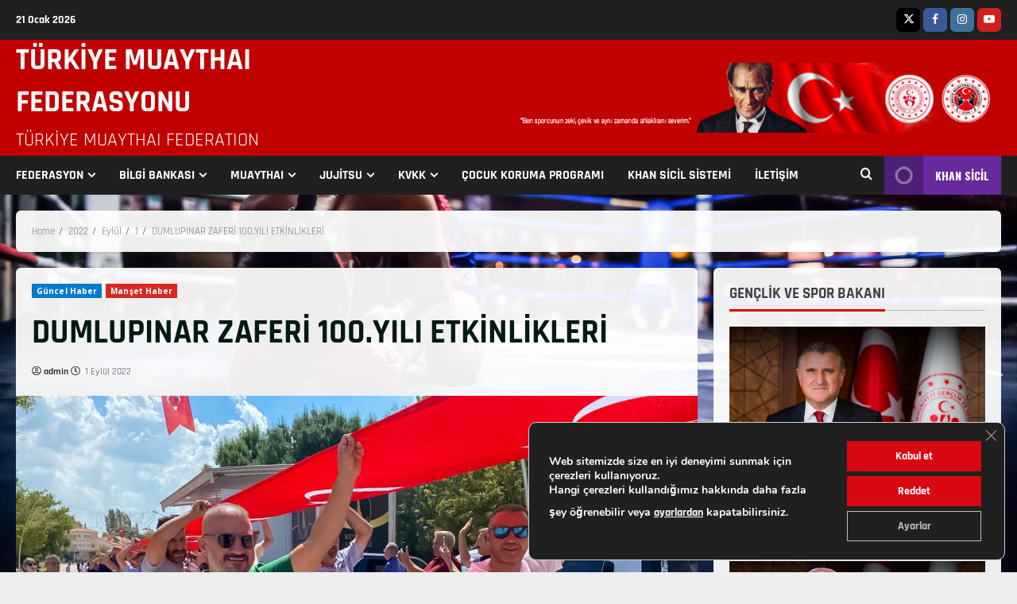

--- FILE ---
content_type: text/html; charset=UTF-8
request_url: https://muaythai.gov.tr/2022/09/01/dumlupinar-zaferi-100-yili-etkinlikleri/
body_size: 33513
content:
<!doctype html>
<html lang="tr">

<head>
    <meta charset="UTF-8">
    <meta name="viewport" content="width=device-width, initial-scale=1">
    <link rel="profile" href="http://gmpg.org/xfn/11">

    <title>DUMLUPINAR ZAFERİ 100.YILI ETKİNLİKLERİ &#8211; TÜRKİYE MUAYTHAI FEDERASYONU</title>
<meta name='robots' content='max-image-preview:large' />
<link rel='preload' href='https://fonts.googleapis.com/css?family=Oswald%3A400%2C700%7COpen%2BSans%3A400%2C700&#038;subset=latin&#038;display=swap' as='style' onload="this.onload=null;this.rel='stylesheet'" type='text/css' media='all' crossorigin='anonymous'>
<link rel='preconnect' href='https://fonts.googleapis.com' crossorigin='anonymous'>
<link rel='preconnect' href='https://fonts.gstatic.com' crossorigin='anonymous'>
<link rel='dns-prefetch' href='//fonts.googleapis.com' />
<link rel='preconnect' href='https://fonts.googleapis.com' />
<link rel='preconnect' href='https://fonts.gstatic.com' />
<link rel="alternate" type="application/rss+xml" title="TÜRKİYE MUAYTHAI FEDERASYONU &raquo; akışı" href="https://muaythai.gov.tr/feed/" />
<link rel="alternate" type="application/rss+xml" title="TÜRKİYE MUAYTHAI FEDERASYONU &raquo; yorum akışı" href="https://muaythai.gov.tr/comments/feed/" />
<link rel="alternate" type="application/rss+xml" title="TÜRKİYE MUAYTHAI FEDERASYONU &raquo; DUMLUPINAR ZAFERİ 100.YILI ETKİNLİKLERİ yorum akışı" href="https://muaythai.gov.tr/2022/09/01/dumlupinar-zaferi-100-yili-etkinlikleri/feed/" />
<link rel="alternate" title="oEmbed (JSON)" type="application/json+oembed" href="https://muaythai.gov.tr/wp-json/oembed/1.0/embed?url=https%3A%2F%2Fmuaythai.gov.tr%2F2022%2F09%2F01%2Fdumlupinar-zaferi-100-yili-etkinlikleri%2F" />
<link rel="alternate" title="oEmbed (XML)" type="text/xml+oembed" href="https://muaythai.gov.tr/wp-json/oembed/1.0/embed?url=https%3A%2F%2Fmuaythai.gov.tr%2F2022%2F09%2F01%2Fdumlupinar-zaferi-100-yili-etkinlikleri%2F&#038;format=xml" />
<style id='wp-img-auto-sizes-contain-inline-css' type='text/css'>
img:is([sizes=auto i],[sizes^="auto," i]){contain-intrinsic-size:3000px 1500px}
/*# sourceURL=wp-img-auto-sizes-contain-inline-css */
</style>
<link rel='stylesheet' id='blockspare-frontend-block-style-css-css' href='https://muaythai.gov.tr/wp-content/plugins/blockspare/dist/style-blocks.css?ver=6.9' type='text/css' media='all' />
<link rel='stylesheet' id='latest-posts-block-fontawesome-front-css' href='https://muaythai.gov.tr/wp-content/plugins/latest-posts-block-lite/src/assets/fontawesome/css/all.css?ver=1732459204' type='text/css' media='all' />
<link rel='stylesheet' id='latest-posts-block-frontend-block-style-css-css' href='https://muaythai.gov.tr/wp-content/plugins/latest-posts-block-lite/dist/blocks.style.build.css?ver=6.9' type='text/css' media='all' />
<link rel='stylesheet' id='magic-content-box-blocks-fontawesome-front-css' href='https://muaythai.gov.tr/wp-content/plugins/magic-content-box-lite/src/assets/fontawesome/css/all.css?ver=1732459213' type='text/css' media='all' />
<link rel='stylesheet' id='magic-content-box-frontend-block-style-css-css' href='https://muaythai.gov.tr/wp-content/plugins/magic-content-box-lite/dist/blocks.style.build.css?ver=6.9' type='text/css' media='all' />
<style id='wp-emoji-styles-inline-css' type='text/css'>

	img.wp-smiley, img.emoji {
		display: inline !important;
		border: none !important;
		box-shadow: none !important;
		height: 1em !important;
		width: 1em !important;
		margin: 0 0.07em !important;
		vertical-align: -0.1em !important;
		background: none !important;
		padding: 0 !important;
	}
/*# sourceURL=wp-emoji-styles-inline-css */
</style>
<link rel='stylesheet' id='wp-block-library-css' href='https://muaythai.gov.tr/wp-includes/css/dist/block-library/style.min.css?ver=6.9' type='text/css' media='all' />
<style id='wp-block-gallery-inline-css' type='text/css'>
.blocks-gallery-grid:not(.has-nested-images),.wp-block-gallery:not(.has-nested-images){display:flex;flex-wrap:wrap;list-style-type:none;margin:0;padding:0}.blocks-gallery-grid:not(.has-nested-images) .blocks-gallery-image,.blocks-gallery-grid:not(.has-nested-images) .blocks-gallery-item,.wp-block-gallery:not(.has-nested-images) .blocks-gallery-image,.wp-block-gallery:not(.has-nested-images) .blocks-gallery-item{display:flex;flex-direction:column;flex-grow:1;justify-content:center;margin:0 1em 1em 0;position:relative;width:calc(50% - 1em)}.blocks-gallery-grid:not(.has-nested-images) .blocks-gallery-image:nth-of-type(2n),.blocks-gallery-grid:not(.has-nested-images) .blocks-gallery-item:nth-of-type(2n),.wp-block-gallery:not(.has-nested-images) .blocks-gallery-image:nth-of-type(2n),.wp-block-gallery:not(.has-nested-images) .blocks-gallery-item:nth-of-type(2n){margin-right:0}.blocks-gallery-grid:not(.has-nested-images) .blocks-gallery-image figure,.blocks-gallery-grid:not(.has-nested-images) .blocks-gallery-item figure,.wp-block-gallery:not(.has-nested-images) .blocks-gallery-image figure,.wp-block-gallery:not(.has-nested-images) .blocks-gallery-item figure{align-items:flex-end;display:flex;height:100%;justify-content:flex-start;margin:0}.blocks-gallery-grid:not(.has-nested-images) .blocks-gallery-image img,.blocks-gallery-grid:not(.has-nested-images) .blocks-gallery-item img,.wp-block-gallery:not(.has-nested-images) .blocks-gallery-image img,.wp-block-gallery:not(.has-nested-images) .blocks-gallery-item img{display:block;height:auto;max-width:100%;width:auto}.blocks-gallery-grid:not(.has-nested-images) .blocks-gallery-image figcaption,.blocks-gallery-grid:not(.has-nested-images) .blocks-gallery-item figcaption,.wp-block-gallery:not(.has-nested-images) .blocks-gallery-image figcaption,.wp-block-gallery:not(.has-nested-images) .blocks-gallery-item figcaption{background:linear-gradient(0deg,#000000b3,#0000004d 70%,#0000);bottom:0;box-sizing:border-box;color:#fff;font-size:.8em;margin:0;max-height:100%;overflow:auto;padding:3em .77em .7em;position:absolute;text-align:center;width:100%;z-index:2}.blocks-gallery-grid:not(.has-nested-images) .blocks-gallery-image figcaption img,.blocks-gallery-grid:not(.has-nested-images) .blocks-gallery-item figcaption img,.wp-block-gallery:not(.has-nested-images) .blocks-gallery-image figcaption img,.wp-block-gallery:not(.has-nested-images) .blocks-gallery-item figcaption img{display:inline}.blocks-gallery-grid:not(.has-nested-images) figcaption,.wp-block-gallery:not(.has-nested-images) figcaption{flex-grow:1}.blocks-gallery-grid:not(.has-nested-images).is-cropped .blocks-gallery-image a,.blocks-gallery-grid:not(.has-nested-images).is-cropped .blocks-gallery-image img,.blocks-gallery-grid:not(.has-nested-images).is-cropped .blocks-gallery-item a,.blocks-gallery-grid:not(.has-nested-images).is-cropped .blocks-gallery-item img,.wp-block-gallery:not(.has-nested-images).is-cropped .blocks-gallery-image a,.wp-block-gallery:not(.has-nested-images).is-cropped .blocks-gallery-image img,.wp-block-gallery:not(.has-nested-images).is-cropped .blocks-gallery-item a,.wp-block-gallery:not(.has-nested-images).is-cropped .blocks-gallery-item img{flex:1;height:100%;object-fit:cover;width:100%}.blocks-gallery-grid:not(.has-nested-images).columns-1 .blocks-gallery-image,.blocks-gallery-grid:not(.has-nested-images).columns-1 .blocks-gallery-item,.wp-block-gallery:not(.has-nested-images).columns-1 .blocks-gallery-image,.wp-block-gallery:not(.has-nested-images).columns-1 .blocks-gallery-item{margin-right:0;width:100%}@media (min-width:600px){.blocks-gallery-grid:not(.has-nested-images).columns-3 .blocks-gallery-image,.blocks-gallery-grid:not(.has-nested-images).columns-3 .blocks-gallery-item,.wp-block-gallery:not(.has-nested-images).columns-3 .blocks-gallery-image,.wp-block-gallery:not(.has-nested-images).columns-3 .blocks-gallery-item{margin-right:1em;width:calc(33.33333% - .66667em)}.blocks-gallery-grid:not(.has-nested-images).columns-4 .blocks-gallery-image,.blocks-gallery-grid:not(.has-nested-images).columns-4 .blocks-gallery-item,.wp-block-gallery:not(.has-nested-images).columns-4 .blocks-gallery-image,.wp-block-gallery:not(.has-nested-images).columns-4 .blocks-gallery-item{margin-right:1em;width:calc(25% - .75em)}.blocks-gallery-grid:not(.has-nested-images).columns-5 .blocks-gallery-image,.blocks-gallery-grid:not(.has-nested-images).columns-5 .blocks-gallery-item,.wp-block-gallery:not(.has-nested-images).columns-5 .blocks-gallery-image,.wp-block-gallery:not(.has-nested-images).columns-5 .blocks-gallery-item{margin-right:1em;width:calc(20% - .8em)}.blocks-gallery-grid:not(.has-nested-images).columns-6 .blocks-gallery-image,.blocks-gallery-grid:not(.has-nested-images).columns-6 .blocks-gallery-item,.wp-block-gallery:not(.has-nested-images).columns-6 .blocks-gallery-image,.wp-block-gallery:not(.has-nested-images).columns-6 .blocks-gallery-item{margin-right:1em;width:calc(16.66667% - .83333em)}.blocks-gallery-grid:not(.has-nested-images).columns-7 .blocks-gallery-image,.blocks-gallery-grid:not(.has-nested-images).columns-7 .blocks-gallery-item,.wp-block-gallery:not(.has-nested-images).columns-7 .blocks-gallery-image,.wp-block-gallery:not(.has-nested-images).columns-7 .blocks-gallery-item{margin-right:1em;width:calc(14.28571% - .85714em)}.blocks-gallery-grid:not(.has-nested-images).columns-8 .blocks-gallery-image,.blocks-gallery-grid:not(.has-nested-images).columns-8 .blocks-gallery-item,.wp-block-gallery:not(.has-nested-images).columns-8 .blocks-gallery-image,.wp-block-gallery:not(.has-nested-images).columns-8 .blocks-gallery-item{margin-right:1em;width:calc(12.5% - .875em)}.blocks-gallery-grid:not(.has-nested-images).columns-1 .blocks-gallery-image:nth-of-type(1n),.blocks-gallery-grid:not(.has-nested-images).columns-1 .blocks-gallery-item:nth-of-type(1n),.blocks-gallery-grid:not(.has-nested-images).columns-2 .blocks-gallery-image:nth-of-type(2n),.blocks-gallery-grid:not(.has-nested-images).columns-2 .blocks-gallery-item:nth-of-type(2n),.blocks-gallery-grid:not(.has-nested-images).columns-3 .blocks-gallery-image:nth-of-type(3n),.blocks-gallery-grid:not(.has-nested-images).columns-3 .blocks-gallery-item:nth-of-type(3n),.blocks-gallery-grid:not(.has-nested-images).columns-4 .blocks-gallery-image:nth-of-type(4n),.blocks-gallery-grid:not(.has-nested-images).columns-4 .blocks-gallery-item:nth-of-type(4n),.blocks-gallery-grid:not(.has-nested-images).columns-5 .blocks-gallery-image:nth-of-type(5n),.blocks-gallery-grid:not(.has-nested-images).columns-5 .blocks-gallery-item:nth-of-type(5n),.blocks-gallery-grid:not(.has-nested-images).columns-6 .blocks-gallery-image:nth-of-type(6n),.blocks-gallery-grid:not(.has-nested-images).columns-6 .blocks-gallery-item:nth-of-type(6n),.blocks-gallery-grid:not(.has-nested-images).columns-7 .blocks-gallery-image:nth-of-type(7n),.blocks-gallery-grid:not(.has-nested-images).columns-7 .blocks-gallery-item:nth-of-type(7n),.blocks-gallery-grid:not(.has-nested-images).columns-8 .blocks-gallery-image:nth-of-type(8n),.blocks-gallery-grid:not(.has-nested-images).columns-8 .blocks-gallery-item:nth-of-type(8n),.wp-block-gallery:not(.has-nested-images).columns-1 .blocks-gallery-image:nth-of-type(1n),.wp-block-gallery:not(.has-nested-images).columns-1 .blocks-gallery-item:nth-of-type(1n),.wp-block-gallery:not(.has-nested-images).columns-2 .blocks-gallery-image:nth-of-type(2n),.wp-block-gallery:not(.has-nested-images).columns-2 .blocks-gallery-item:nth-of-type(2n),.wp-block-gallery:not(.has-nested-images).columns-3 .blocks-gallery-image:nth-of-type(3n),.wp-block-gallery:not(.has-nested-images).columns-3 .blocks-gallery-item:nth-of-type(3n),.wp-block-gallery:not(.has-nested-images).columns-4 .blocks-gallery-image:nth-of-type(4n),.wp-block-gallery:not(.has-nested-images).columns-4 .blocks-gallery-item:nth-of-type(4n),.wp-block-gallery:not(.has-nested-images).columns-5 .blocks-gallery-image:nth-of-type(5n),.wp-block-gallery:not(.has-nested-images).columns-5 .blocks-gallery-item:nth-of-type(5n),.wp-block-gallery:not(.has-nested-images).columns-6 .blocks-gallery-image:nth-of-type(6n),.wp-block-gallery:not(.has-nested-images).columns-6 .blocks-gallery-item:nth-of-type(6n),.wp-block-gallery:not(.has-nested-images).columns-7 .blocks-gallery-image:nth-of-type(7n),.wp-block-gallery:not(.has-nested-images).columns-7 .blocks-gallery-item:nth-of-type(7n),.wp-block-gallery:not(.has-nested-images).columns-8 .blocks-gallery-image:nth-of-type(8n),.wp-block-gallery:not(.has-nested-images).columns-8 .blocks-gallery-item:nth-of-type(8n){margin-right:0}}.blocks-gallery-grid:not(.has-nested-images) .blocks-gallery-image:last-child,.blocks-gallery-grid:not(.has-nested-images) .blocks-gallery-item:last-child,.wp-block-gallery:not(.has-nested-images) .blocks-gallery-image:last-child,.wp-block-gallery:not(.has-nested-images) .blocks-gallery-item:last-child{margin-right:0}.blocks-gallery-grid:not(.has-nested-images).alignleft,.blocks-gallery-grid:not(.has-nested-images).alignright,.wp-block-gallery:not(.has-nested-images).alignleft,.wp-block-gallery:not(.has-nested-images).alignright{max-width:420px;width:100%}.blocks-gallery-grid:not(.has-nested-images).aligncenter .blocks-gallery-item figure,.wp-block-gallery:not(.has-nested-images).aligncenter .blocks-gallery-item figure{justify-content:center}.wp-block-gallery:not(.is-cropped) .blocks-gallery-item{align-self:flex-start}figure.wp-block-gallery.has-nested-images{align-items:normal}.wp-block-gallery.has-nested-images figure.wp-block-image:not(#individual-image){margin:0;width:calc(50% - var(--wp--style--unstable-gallery-gap, 16px)/2)}.wp-block-gallery.has-nested-images figure.wp-block-image{box-sizing:border-box;display:flex;flex-direction:column;flex-grow:1;justify-content:center;max-width:100%;position:relative}.wp-block-gallery.has-nested-images figure.wp-block-image>a,.wp-block-gallery.has-nested-images figure.wp-block-image>div{flex-direction:column;flex-grow:1;margin:0}.wp-block-gallery.has-nested-images figure.wp-block-image img{display:block;height:auto;max-width:100%!important;width:auto}.wp-block-gallery.has-nested-images figure.wp-block-image figcaption,.wp-block-gallery.has-nested-images figure.wp-block-image:has(figcaption):before{bottom:0;left:0;max-height:100%;position:absolute;right:0}.wp-block-gallery.has-nested-images figure.wp-block-image:has(figcaption):before{backdrop-filter:blur(3px);content:"";height:100%;-webkit-mask-image:linear-gradient(0deg,#000 20%,#0000);mask-image:linear-gradient(0deg,#000 20%,#0000);max-height:40%;pointer-events:none}.wp-block-gallery.has-nested-images figure.wp-block-image figcaption{box-sizing:border-box;color:#fff;font-size:13px;margin:0;overflow:auto;padding:1em;text-align:center;text-shadow:0 0 1.5px #000}.wp-block-gallery.has-nested-images figure.wp-block-image figcaption::-webkit-scrollbar{height:12px;width:12px}.wp-block-gallery.has-nested-images figure.wp-block-image figcaption::-webkit-scrollbar-track{background-color:initial}.wp-block-gallery.has-nested-images figure.wp-block-image figcaption::-webkit-scrollbar-thumb{background-clip:padding-box;background-color:initial;border:3px solid #0000;border-radius:8px}.wp-block-gallery.has-nested-images figure.wp-block-image figcaption:focus-within::-webkit-scrollbar-thumb,.wp-block-gallery.has-nested-images figure.wp-block-image figcaption:focus::-webkit-scrollbar-thumb,.wp-block-gallery.has-nested-images figure.wp-block-image figcaption:hover::-webkit-scrollbar-thumb{background-color:#fffc}.wp-block-gallery.has-nested-images figure.wp-block-image figcaption{scrollbar-color:#0000 #0000;scrollbar-gutter:stable both-edges;scrollbar-width:thin}.wp-block-gallery.has-nested-images figure.wp-block-image figcaption:focus,.wp-block-gallery.has-nested-images figure.wp-block-image figcaption:focus-within,.wp-block-gallery.has-nested-images figure.wp-block-image figcaption:hover{scrollbar-color:#fffc #0000}.wp-block-gallery.has-nested-images figure.wp-block-image figcaption{will-change:transform}@media (hover:none){.wp-block-gallery.has-nested-images figure.wp-block-image figcaption{scrollbar-color:#fffc #0000}}.wp-block-gallery.has-nested-images figure.wp-block-image figcaption{background:linear-gradient(0deg,#0006,#0000)}.wp-block-gallery.has-nested-images figure.wp-block-image figcaption img{display:inline}.wp-block-gallery.has-nested-images figure.wp-block-image figcaption a{color:inherit}.wp-block-gallery.has-nested-images figure.wp-block-image.has-custom-border img{box-sizing:border-box}.wp-block-gallery.has-nested-images figure.wp-block-image.has-custom-border>a,.wp-block-gallery.has-nested-images figure.wp-block-image.has-custom-border>div,.wp-block-gallery.has-nested-images figure.wp-block-image.is-style-rounded>a,.wp-block-gallery.has-nested-images figure.wp-block-image.is-style-rounded>div{flex:1 1 auto}.wp-block-gallery.has-nested-images figure.wp-block-image.has-custom-border figcaption,.wp-block-gallery.has-nested-images figure.wp-block-image.is-style-rounded figcaption{background:none;color:inherit;flex:initial;margin:0;padding:10px 10px 9px;position:relative;text-shadow:none}.wp-block-gallery.has-nested-images figure.wp-block-image.has-custom-border:before,.wp-block-gallery.has-nested-images figure.wp-block-image.is-style-rounded:before{content:none}.wp-block-gallery.has-nested-images figcaption{flex-basis:100%;flex-grow:1;text-align:center}.wp-block-gallery.has-nested-images:not(.is-cropped) figure.wp-block-image:not(#individual-image){margin-bottom:auto;margin-top:0}.wp-block-gallery.has-nested-images.is-cropped figure.wp-block-image:not(#individual-image){align-self:inherit}.wp-block-gallery.has-nested-images.is-cropped figure.wp-block-image:not(#individual-image)>a,.wp-block-gallery.has-nested-images.is-cropped figure.wp-block-image:not(#individual-image)>div:not(.components-drop-zone){display:flex}.wp-block-gallery.has-nested-images.is-cropped figure.wp-block-image:not(#individual-image) a,.wp-block-gallery.has-nested-images.is-cropped figure.wp-block-image:not(#individual-image) img{flex:1 0 0%;height:100%;object-fit:cover;width:100%}.wp-block-gallery.has-nested-images.columns-1 figure.wp-block-image:not(#individual-image){width:100%}@media (min-width:600px){.wp-block-gallery.has-nested-images.columns-3 figure.wp-block-image:not(#individual-image){width:calc(33.33333% - var(--wp--style--unstable-gallery-gap, 16px)*.66667)}.wp-block-gallery.has-nested-images.columns-4 figure.wp-block-image:not(#individual-image){width:calc(25% - var(--wp--style--unstable-gallery-gap, 16px)*.75)}.wp-block-gallery.has-nested-images.columns-5 figure.wp-block-image:not(#individual-image){width:calc(20% - var(--wp--style--unstable-gallery-gap, 16px)*.8)}.wp-block-gallery.has-nested-images.columns-6 figure.wp-block-image:not(#individual-image){width:calc(16.66667% - var(--wp--style--unstable-gallery-gap, 16px)*.83333)}.wp-block-gallery.has-nested-images.columns-7 figure.wp-block-image:not(#individual-image){width:calc(14.28571% - var(--wp--style--unstable-gallery-gap, 16px)*.85714)}.wp-block-gallery.has-nested-images.columns-8 figure.wp-block-image:not(#individual-image){width:calc(12.5% - var(--wp--style--unstable-gallery-gap, 16px)*.875)}.wp-block-gallery.has-nested-images.columns-default figure.wp-block-image:not(#individual-image){width:calc(33.33% - var(--wp--style--unstable-gallery-gap, 16px)*.66667)}.wp-block-gallery.has-nested-images.columns-default figure.wp-block-image:not(#individual-image):first-child:nth-last-child(2),.wp-block-gallery.has-nested-images.columns-default figure.wp-block-image:not(#individual-image):first-child:nth-last-child(2)~figure.wp-block-image:not(#individual-image){width:calc(50% - var(--wp--style--unstable-gallery-gap, 16px)*.5)}.wp-block-gallery.has-nested-images.columns-default figure.wp-block-image:not(#individual-image):first-child:last-child{width:100%}}.wp-block-gallery.has-nested-images.alignleft,.wp-block-gallery.has-nested-images.alignright{max-width:420px;width:100%}.wp-block-gallery.has-nested-images.aligncenter{justify-content:center}
/*# sourceURL=https://muaythai.gov.tr/wp-includes/blocks/gallery/style.min.css */
</style>
<style id='wp-block-gallery-theme-inline-css' type='text/css'>
.blocks-gallery-caption{color:#555;font-size:13px;text-align:center}.is-dark-theme .blocks-gallery-caption{color:#ffffffa6}
/*# sourceURL=https://muaythai.gov.tr/wp-includes/blocks/gallery/theme.min.css */
</style>
<style id='wp-block-image-inline-css' type='text/css'>
.wp-block-image>a,.wp-block-image>figure>a{display:inline-block}.wp-block-image img{box-sizing:border-box;height:auto;max-width:100%;vertical-align:bottom}@media not (prefers-reduced-motion){.wp-block-image img.hide{visibility:hidden}.wp-block-image img.show{animation:show-content-image .4s}}.wp-block-image[style*=border-radius] img,.wp-block-image[style*=border-radius]>a{border-radius:inherit}.wp-block-image.has-custom-border img{box-sizing:border-box}.wp-block-image.aligncenter{text-align:center}.wp-block-image.alignfull>a,.wp-block-image.alignwide>a{width:100%}.wp-block-image.alignfull img,.wp-block-image.alignwide img{height:auto;width:100%}.wp-block-image .aligncenter,.wp-block-image .alignleft,.wp-block-image .alignright,.wp-block-image.aligncenter,.wp-block-image.alignleft,.wp-block-image.alignright{display:table}.wp-block-image .aligncenter>figcaption,.wp-block-image .alignleft>figcaption,.wp-block-image .alignright>figcaption,.wp-block-image.aligncenter>figcaption,.wp-block-image.alignleft>figcaption,.wp-block-image.alignright>figcaption{caption-side:bottom;display:table-caption}.wp-block-image .alignleft{float:left;margin:.5em 1em .5em 0}.wp-block-image .alignright{float:right;margin:.5em 0 .5em 1em}.wp-block-image .aligncenter{margin-left:auto;margin-right:auto}.wp-block-image :where(figcaption){margin-bottom:1em;margin-top:.5em}.wp-block-image.is-style-circle-mask img{border-radius:9999px}@supports ((-webkit-mask-image:none) or (mask-image:none)) or (-webkit-mask-image:none){.wp-block-image.is-style-circle-mask img{border-radius:0;-webkit-mask-image:url('data:image/svg+xml;utf8,<svg viewBox="0 0 100 100" xmlns="http://www.w3.org/2000/svg"><circle cx="50" cy="50" r="50"/></svg>');mask-image:url('data:image/svg+xml;utf8,<svg viewBox="0 0 100 100" xmlns="http://www.w3.org/2000/svg"><circle cx="50" cy="50" r="50"/></svg>');mask-mode:alpha;-webkit-mask-position:center;mask-position:center;-webkit-mask-repeat:no-repeat;mask-repeat:no-repeat;-webkit-mask-size:contain;mask-size:contain}}:root :where(.wp-block-image.is-style-rounded img,.wp-block-image .is-style-rounded img){border-radius:9999px}.wp-block-image figure{margin:0}.wp-lightbox-container{display:flex;flex-direction:column;position:relative}.wp-lightbox-container img{cursor:zoom-in}.wp-lightbox-container img:hover+button{opacity:1}.wp-lightbox-container button{align-items:center;backdrop-filter:blur(16px) saturate(180%);background-color:#5a5a5a40;border:none;border-radius:4px;cursor:zoom-in;display:flex;height:20px;justify-content:center;opacity:0;padding:0;position:absolute;right:16px;text-align:center;top:16px;width:20px;z-index:100}@media not (prefers-reduced-motion){.wp-lightbox-container button{transition:opacity .2s ease}}.wp-lightbox-container button:focus-visible{outline:3px auto #5a5a5a40;outline:3px auto -webkit-focus-ring-color;outline-offset:3px}.wp-lightbox-container button:hover{cursor:pointer;opacity:1}.wp-lightbox-container button:focus{opacity:1}.wp-lightbox-container button:focus,.wp-lightbox-container button:hover,.wp-lightbox-container button:not(:hover):not(:active):not(.has-background){background-color:#5a5a5a40;border:none}.wp-lightbox-overlay{box-sizing:border-box;cursor:zoom-out;height:100vh;left:0;overflow:hidden;position:fixed;top:0;visibility:hidden;width:100%;z-index:100000}.wp-lightbox-overlay .close-button{align-items:center;cursor:pointer;display:flex;justify-content:center;min-height:40px;min-width:40px;padding:0;position:absolute;right:calc(env(safe-area-inset-right) + 16px);top:calc(env(safe-area-inset-top) + 16px);z-index:5000000}.wp-lightbox-overlay .close-button:focus,.wp-lightbox-overlay .close-button:hover,.wp-lightbox-overlay .close-button:not(:hover):not(:active):not(.has-background){background:none;border:none}.wp-lightbox-overlay .lightbox-image-container{height:var(--wp--lightbox-container-height);left:50%;overflow:hidden;position:absolute;top:50%;transform:translate(-50%,-50%);transform-origin:top left;width:var(--wp--lightbox-container-width);z-index:9999999999}.wp-lightbox-overlay .wp-block-image{align-items:center;box-sizing:border-box;display:flex;height:100%;justify-content:center;margin:0;position:relative;transform-origin:0 0;width:100%;z-index:3000000}.wp-lightbox-overlay .wp-block-image img{height:var(--wp--lightbox-image-height);min-height:var(--wp--lightbox-image-height);min-width:var(--wp--lightbox-image-width);width:var(--wp--lightbox-image-width)}.wp-lightbox-overlay .wp-block-image figcaption{display:none}.wp-lightbox-overlay button{background:none;border:none}.wp-lightbox-overlay .scrim{background-color:#fff;height:100%;opacity:.9;position:absolute;width:100%;z-index:2000000}.wp-lightbox-overlay.active{visibility:visible}@media not (prefers-reduced-motion){.wp-lightbox-overlay.active{animation:turn-on-visibility .25s both}.wp-lightbox-overlay.active img{animation:turn-on-visibility .35s both}.wp-lightbox-overlay.show-closing-animation:not(.active){animation:turn-off-visibility .35s both}.wp-lightbox-overlay.show-closing-animation:not(.active) img{animation:turn-off-visibility .25s both}.wp-lightbox-overlay.zoom.active{animation:none;opacity:1;visibility:visible}.wp-lightbox-overlay.zoom.active .lightbox-image-container{animation:lightbox-zoom-in .4s}.wp-lightbox-overlay.zoom.active .lightbox-image-container img{animation:none}.wp-lightbox-overlay.zoom.active .scrim{animation:turn-on-visibility .4s forwards}.wp-lightbox-overlay.zoom.show-closing-animation:not(.active){animation:none}.wp-lightbox-overlay.zoom.show-closing-animation:not(.active) .lightbox-image-container{animation:lightbox-zoom-out .4s}.wp-lightbox-overlay.zoom.show-closing-animation:not(.active) .lightbox-image-container img{animation:none}.wp-lightbox-overlay.zoom.show-closing-animation:not(.active) .scrim{animation:turn-off-visibility .4s forwards}}@keyframes show-content-image{0%{visibility:hidden}99%{visibility:hidden}to{visibility:visible}}@keyframes turn-on-visibility{0%{opacity:0}to{opacity:1}}@keyframes turn-off-visibility{0%{opacity:1;visibility:visible}99%{opacity:0;visibility:visible}to{opacity:0;visibility:hidden}}@keyframes lightbox-zoom-in{0%{transform:translate(calc((-100vw + var(--wp--lightbox-scrollbar-width))/2 + var(--wp--lightbox-initial-left-position)),calc(-50vh + var(--wp--lightbox-initial-top-position))) scale(var(--wp--lightbox-scale))}to{transform:translate(-50%,-50%) scale(1)}}@keyframes lightbox-zoom-out{0%{transform:translate(-50%,-50%) scale(1);visibility:visible}99%{visibility:visible}to{transform:translate(calc((-100vw + var(--wp--lightbox-scrollbar-width))/2 + var(--wp--lightbox-initial-left-position)),calc(-50vh + var(--wp--lightbox-initial-top-position))) scale(var(--wp--lightbox-scale));visibility:hidden}}
/*# sourceURL=https://muaythai.gov.tr/wp-includes/blocks/image/style.min.css */
</style>
<style id='wp-block-image-theme-inline-css' type='text/css'>
:root :where(.wp-block-image figcaption){color:#555;font-size:13px;text-align:center}.is-dark-theme :root :where(.wp-block-image figcaption){color:#ffffffa6}.wp-block-image{margin:0 0 1em}
/*# sourceURL=https://muaythai.gov.tr/wp-includes/blocks/image/theme.min.css */
</style>
<style id='wp-block-group-inline-css' type='text/css'>
.wp-block-group{box-sizing:border-box}:where(.wp-block-group.wp-block-group-is-layout-constrained){position:relative}
/*# sourceURL=https://muaythai.gov.tr/wp-includes/blocks/group/style.min.css */
</style>
<style id='wp-block-group-theme-inline-css' type='text/css'>
:where(.wp-block-group.has-background){padding:1.25em 2.375em}
/*# sourceURL=https://muaythai.gov.tr/wp-includes/blocks/group/theme.min.css */
</style>
<style id='wp-block-paragraph-inline-css' type='text/css'>
.is-small-text{font-size:.875em}.is-regular-text{font-size:1em}.is-large-text{font-size:2.25em}.is-larger-text{font-size:3em}.has-drop-cap:not(:focus):first-letter{float:left;font-size:8.4em;font-style:normal;font-weight:100;line-height:.68;margin:.05em .1em 0 0;text-transform:uppercase}body.rtl .has-drop-cap:not(:focus):first-letter{float:none;margin-left:.1em}p.has-drop-cap.has-background{overflow:hidden}:root :where(p.has-background){padding:1.25em 2.375em}:where(p.has-text-color:not(.has-link-color)) a{color:inherit}p.has-text-align-left[style*="writing-mode:vertical-lr"],p.has-text-align-right[style*="writing-mode:vertical-rl"]{rotate:180deg}
/*# sourceURL=https://muaythai.gov.tr/wp-includes/blocks/paragraph/style.min.css */
</style>
<style id='global-styles-inline-css' type='text/css'>
:root{--wp--preset--aspect-ratio--square: 1;--wp--preset--aspect-ratio--4-3: 4/3;--wp--preset--aspect-ratio--3-4: 3/4;--wp--preset--aspect-ratio--3-2: 3/2;--wp--preset--aspect-ratio--2-3: 2/3;--wp--preset--aspect-ratio--16-9: 16/9;--wp--preset--aspect-ratio--9-16: 9/16;--wp--preset--color--black: #000000;--wp--preset--color--cyan-bluish-gray: #abb8c3;--wp--preset--color--white: #ffffff;--wp--preset--color--pale-pink: #f78da7;--wp--preset--color--vivid-red: #cf2e2e;--wp--preset--color--luminous-vivid-orange: #ff6900;--wp--preset--color--luminous-vivid-amber: #fcb900;--wp--preset--color--light-green-cyan: #7bdcb5;--wp--preset--color--vivid-green-cyan: #00d084;--wp--preset--color--pale-cyan-blue: #8ed1fc;--wp--preset--color--vivid-cyan-blue: #0693e3;--wp--preset--color--vivid-purple: #9b51e0;--wp--preset--gradient--vivid-cyan-blue-to-vivid-purple: linear-gradient(135deg,rgb(6,147,227) 0%,rgb(155,81,224) 100%);--wp--preset--gradient--light-green-cyan-to-vivid-green-cyan: linear-gradient(135deg,rgb(122,220,180) 0%,rgb(0,208,130) 100%);--wp--preset--gradient--luminous-vivid-amber-to-luminous-vivid-orange: linear-gradient(135deg,rgb(252,185,0) 0%,rgb(255,105,0) 100%);--wp--preset--gradient--luminous-vivid-orange-to-vivid-red: linear-gradient(135deg,rgb(255,105,0) 0%,rgb(207,46,46) 100%);--wp--preset--gradient--very-light-gray-to-cyan-bluish-gray: linear-gradient(135deg,rgb(238,238,238) 0%,rgb(169,184,195) 100%);--wp--preset--gradient--cool-to-warm-spectrum: linear-gradient(135deg,rgb(74,234,220) 0%,rgb(151,120,209) 20%,rgb(207,42,186) 40%,rgb(238,44,130) 60%,rgb(251,105,98) 80%,rgb(254,248,76) 100%);--wp--preset--gradient--blush-light-purple: linear-gradient(135deg,rgb(255,206,236) 0%,rgb(152,150,240) 100%);--wp--preset--gradient--blush-bordeaux: linear-gradient(135deg,rgb(254,205,165) 0%,rgb(254,45,45) 50%,rgb(107,0,62) 100%);--wp--preset--gradient--luminous-dusk: linear-gradient(135deg,rgb(255,203,112) 0%,rgb(199,81,192) 50%,rgb(65,88,208) 100%);--wp--preset--gradient--pale-ocean: linear-gradient(135deg,rgb(255,245,203) 0%,rgb(182,227,212) 50%,rgb(51,167,181) 100%);--wp--preset--gradient--electric-grass: linear-gradient(135deg,rgb(202,248,128) 0%,rgb(113,206,126) 100%);--wp--preset--gradient--midnight: linear-gradient(135deg,rgb(2,3,129) 0%,rgb(40,116,252) 100%);--wp--preset--font-size--small: 13px;--wp--preset--font-size--medium: 20px;--wp--preset--font-size--large: 36px;--wp--preset--font-size--x-large: 42px;--wp--preset--font-family--rajdhani: Rajdhani;--wp--preset--spacing--20: 0.44rem;--wp--preset--spacing--30: 0.67rem;--wp--preset--spacing--40: 1rem;--wp--preset--spacing--50: 1.5rem;--wp--preset--spacing--60: 2.25rem;--wp--preset--spacing--70: 3.38rem;--wp--preset--spacing--80: 5.06rem;--wp--preset--shadow--natural: 6px 6px 9px rgba(0, 0, 0, 0.2);--wp--preset--shadow--deep: 12px 12px 50px rgba(0, 0, 0, 0.4);--wp--preset--shadow--sharp: 6px 6px 0px rgba(0, 0, 0, 0.2);--wp--preset--shadow--outlined: 6px 6px 0px -3px rgb(255, 255, 255), 6px 6px rgb(0, 0, 0);--wp--preset--shadow--crisp: 6px 6px 0px rgb(0, 0, 0);}:root { --wp--style--global--content-size: 740px;--wp--style--global--wide-size: 1280px; }:where(body) { margin: 0; }.wp-site-blocks > .alignleft { float: left; margin-right: 2em; }.wp-site-blocks > .alignright { float: right; margin-left: 2em; }.wp-site-blocks > .aligncenter { justify-content: center; margin-left: auto; margin-right: auto; }:where(.wp-site-blocks) > * { margin-block-start: 24px; margin-block-end: 0; }:where(.wp-site-blocks) > :first-child { margin-block-start: 0; }:where(.wp-site-blocks) > :last-child { margin-block-end: 0; }:root { --wp--style--block-gap: 24px; }:root :where(.is-layout-flow) > :first-child{margin-block-start: 0;}:root :where(.is-layout-flow) > :last-child{margin-block-end: 0;}:root :where(.is-layout-flow) > *{margin-block-start: 24px;margin-block-end: 0;}:root :where(.is-layout-constrained) > :first-child{margin-block-start: 0;}:root :where(.is-layout-constrained) > :last-child{margin-block-end: 0;}:root :where(.is-layout-constrained) > *{margin-block-start: 24px;margin-block-end: 0;}:root :where(.is-layout-flex){gap: 24px;}:root :where(.is-layout-grid){gap: 24px;}.is-layout-flow > .alignleft{float: left;margin-inline-start: 0;margin-inline-end: 2em;}.is-layout-flow > .alignright{float: right;margin-inline-start: 2em;margin-inline-end: 0;}.is-layout-flow > .aligncenter{margin-left: auto !important;margin-right: auto !important;}.is-layout-constrained > .alignleft{float: left;margin-inline-start: 0;margin-inline-end: 2em;}.is-layout-constrained > .alignright{float: right;margin-inline-start: 2em;margin-inline-end: 0;}.is-layout-constrained > .aligncenter{margin-left: auto !important;margin-right: auto !important;}.is-layout-constrained > :where(:not(.alignleft):not(.alignright):not(.alignfull)){max-width: var(--wp--style--global--content-size);margin-left: auto !important;margin-right: auto !important;}.is-layout-constrained > .alignwide{max-width: var(--wp--style--global--wide-size);}body .is-layout-flex{display: flex;}.is-layout-flex{flex-wrap: wrap;align-items: center;}.is-layout-flex > :is(*, div){margin: 0;}body .is-layout-grid{display: grid;}.is-layout-grid > :is(*, div){margin: 0;}body{padding-top: 0px;padding-right: 0px;padding-bottom: 0px;padding-left: 0px;}a:where(:not(.wp-element-button)){text-decoration: none;}:root :where(.wp-element-button, .wp-block-button__link){background-color: #32373c;border-width: 0;color: #fff;font-family: inherit;font-size: inherit;font-style: inherit;font-weight: inherit;letter-spacing: inherit;line-height: inherit;padding-top: calc(0.667em + 2px);padding-right: calc(1.333em + 2px);padding-bottom: calc(0.667em + 2px);padding-left: calc(1.333em + 2px);text-decoration: none;text-transform: inherit;}.has-black-color{color: var(--wp--preset--color--black) !important;}.has-cyan-bluish-gray-color{color: var(--wp--preset--color--cyan-bluish-gray) !important;}.has-white-color{color: var(--wp--preset--color--white) !important;}.has-pale-pink-color{color: var(--wp--preset--color--pale-pink) !important;}.has-vivid-red-color{color: var(--wp--preset--color--vivid-red) !important;}.has-luminous-vivid-orange-color{color: var(--wp--preset--color--luminous-vivid-orange) !important;}.has-luminous-vivid-amber-color{color: var(--wp--preset--color--luminous-vivid-amber) !important;}.has-light-green-cyan-color{color: var(--wp--preset--color--light-green-cyan) !important;}.has-vivid-green-cyan-color{color: var(--wp--preset--color--vivid-green-cyan) !important;}.has-pale-cyan-blue-color{color: var(--wp--preset--color--pale-cyan-blue) !important;}.has-vivid-cyan-blue-color{color: var(--wp--preset--color--vivid-cyan-blue) !important;}.has-vivid-purple-color{color: var(--wp--preset--color--vivid-purple) !important;}.has-black-background-color{background-color: var(--wp--preset--color--black) !important;}.has-cyan-bluish-gray-background-color{background-color: var(--wp--preset--color--cyan-bluish-gray) !important;}.has-white-background-color{background-color: var(--wp--preset--color--white) !important;}.has-pale-pink-background-color{background-color: var(--wp--preset--color--pale-pink) !important;}.has-vivid-red-background-color{background-color: var(--wp--preset--color--vivid-red) !important;}.has-luminous-vivid-orange-background-color{background-color: var(--wp--preset--color--luminous-vivid-orange) !important;}.has-luminous-vivid-amber-background-color{background-color: var(--wp--preset--color--luminous-vivid-amber) !important;}.has-light-green-cyan-background-color{background-color: var(--wp--preset--color--light-green-cyan) !important;}.has-vivid-green-cyan-background-color{background-color: var(--wp--preset--color--vivid-green-cyan) !important;}.has-pale-cyan-blue-background-color{background-color: var(--wp--preset--color--pale-cyan-blue) !important;}.has-vivid-cyan-blue-background-color{background-color: var(--wp--preset--color--vivid-cyan-blue) !important;}.has-vivid-purple-background-color{background-color: var(--wp--preset--color--vivid-purple) !important;}.has-black-border-color{border-color: var(--wp--preset--color--black) !important;}.has-cyan-bluish-gray-border-color{border-color: var(--wp--preset--color--cyan-bluish-gray) !important;}.has-white-border-color{border-color: var(--wp--preset--color--white) !important;}.has-pale-pink-border-color{border-color: var(--wp--preset--color--pale-pink) !important;}.has-vivid-red-border-color{border-color: var(--wp--preset--color--vivid-red) !important;}.has-luminous-vivid-orange-border-color{border-color: var(--wp--preset--color--luminous-vivid-orange) !important;}.has-luminous-vivid-amber-border-color{border-color: var(--wp--preset--color--luminous-vivid-amber) !important;}.has-light-green-cyan-border-color{border-color: var(--wp--preset--color--light-green-cyan) !important;}.has-vivid-green-cyan-border-color{border-color: var(--wp--preset--color--vivid-green-cyan) !important;}.has-pale-cyan-blue-border-color{border-color: var(--wp--preset--color--pale-cyan-blue) !important;}.has-vivid-cyan-blue-border-color{border-color: var(--wp--preset--color--vivid-cyan-blue) !important;}.has-vivid-purple-border-color{border-color: var(--wp--preset--color--vivid-purple) !important;}.has-vivid-cyan-blue-to-vivid-purple-gradient-background{background: var(--wp--preset--gradient--vivid-cyan-blue-to-vivid-purple) !important;}.has-light-green-cyan-to-vivid-green-cyan-gradient-background{background: var(--wp--preset--gradient--light-green-cyan-to-vivid-green-cyan) !important;}.has-luminous-vivid-amber-to-luminous-vivid-orange-gradient-background{background: var(--wp--preset--gradient--luminous-vivid-amber-to-luminous-vivid-orange) !important;}.has-luminous-vivid-orange-to-vivid-red-gradient-background{background: var(--wp--preset--gradient--luminous-vivid-orange-to-vivid-red) !important;}.has-very-light-gray-to-cyan-bluish-gray-gradient-background{background: var(--wp--preset--gradient--very-light-gray-to-cyan-bluish-gray) !important;}.has-cool-to-warm-spectrum-gradient-background{background: var(--wp--preset--gradient--cool-to-warm-spectrum) !important;}.has-blush-light-purple-gradient-background{background: var(--wp--preset--gradient--blush-light-purple) !important;}.has-blush-bordeaux-gradient-background{background: var(--wp--preset--gradient--blush-bordeaux) !important;}.has-luminous-dusk-gradient-background{background: var(--wp--preset--gradient--luminous-dusk) !important;}.has-pale-ocean-gradient-background{background: var(--wp--preset--gradient--pale-ocean) !important;}.has-electric-grass-gradient-background{background: var(--wp--preset--gradient--electric-grass) !important;}.has-midnight-gradient-background{background: var(--wp--preset--gradient--midnight) !important;}.has-small-font-size{font-size: var(--wp--preset--font-size--small) !important;}.has-medium-font-size{font-size: var(--wp--preset--font-size--medium) !important;}.has-large-font-size{font-size: var(--wp--preset--font-size--large) !important;}.has-x-large-font-size{font-size: var(--wp--preset--font-size--x-large) !important;}.has-rajdhani-font-family{font-family: var(--wp--preset--font-family--rajdhani) !important;}
/*# sourceURL=global-styles-inline-css */
</style>
<style id='core-block-supports-inline-css' type='text/css'>
.wp-block-gallery.wp-block-gallery-1{--wp--style--unstable-gallery-gap:var( --wp--style--gallery-gap-default, var( --gallery-block--gutter-size, var( --wp--style--block-gap, 0.5em ) ) );gap:var( --wp--style--gallery-gap-default, var( --gallery-block--gutter-size, var( --wp--style--block-gap, 0.5em ) ) );}.wp-block-gallery.wp-block-gallery-2{--wp--style--unstable-gallery-gap:var( --wp--style--gallery-gap-default, var( --gallery-block--gutter-size, var( --wp--style--block-gap, 0.5em ) ) );gap:var( --wp--style--gallery-gap-default, var( --gallery-block--gutter-size, var( --wp--style--block-gap, 0.5em ) ) );}
/*# sourceURL=core-block-supports-inline-css */
</style>

<link rel='stylesheet' id='fontawesome-css' href='https://muaythai.gov.tr/wp-content/plugins/blockspare/assets/fontawesome/css/all.css?ver=6.9' type='text/css' media='all' />
<link rel='stylesheet' id='slick-css' href='https://muaythai.gov.tr/wp-content/plugins/blockspare/assets/slick/css/slick.css?ver=6.9' type='text/css' media='all' />
<link rel='stylesheet' id='wpblog-post-layouts-block-style-css' href='https://muaythai.gov.tr/wp-content/plugins/wp-blog-post-layouts/includes/assets/css/build.css?ver=1.1.4' type='text/css' media='all' />
<link rel='stylesheet' id='dashicons-css' href='https://muaythai.gov.tr/wp-includes/css/dashicons.min.css?ver=6.9' type='text/css' media='all' />
<link rel='stylesheet' id='everest-forms-general-css' href='https://muaythai.gov.tr/wp-content/plugins/everest-forms/assets/css/everest-forms.css?ver=3.4.1' type='text/css' media='all' />
<link rel='stylesheet' id='jquery-intl-tel-input-css' href='https://muaythai.gov.tr/wp-content/plugins/everest-forms/assets/css/intlTelInput.css?ver=3.4.1' type='text/css' media='all' />
<link rel='stylesheet' id='wpbaw-public-style-css' href='https://muaythai.gov.tr/wp-content/plugins/wp-blog-and-widgets/assets/css/wpbaw-public.css?ver=2.6.4' type='text/css' media='all' />
<link rel='stylesheet' id='wp-live-chat-support-css' href='https://muaythai.gov.tr/wp-content/plugins/wp-live-chat-support/public/css/wplc-plugin-public.css?ver=10.0.17' type='text/css' media='all' />
<link rel='stylesheet' id='elespare-icons-css' href='https://muaythai.gov.tr/wp-content/plugins/elespare/assets/font/elespare-icons.css?ver=3.3.8' type='text/css' media='all' />
<link rel='stylesheet' id='elementor-icons-css' href='https://muaythai.gov.tr/wp-content/plugins/elementor/assets/lib/eicons/css/elementor-icons.min.css?ver=5.44.0' type='text/css' media='all' />
<link rel='stylesheet' id='elementor-frontend-css' href='https://muaythai.gov.tr/wp-content/plugins/elementor/assets/css/frontend.min.css?ver=3.32.5' type='text/css' media='all' />
<link rel='stylesheet' id='elementor-post-4034-css' href='https://muaythai.gov.tr/wp-content/uploads/elementor/css/post-4034.css?ver=1768886671' type='text/css' media='all' />
<link rel='stylesheet' id='elespare-posts-grid-css' href='https://muaythai.gov.tr/wp-content/plugins/elespare/dist/elespare.style.build.min.css?ver=3.3.7' type='text/css' media='all' />
<link rel='stylesheet' id='wpblog-post-layouts-google-fonts-css' href='https://fonts.googleapis.com/css?family=Roboto%3A400%2C100%2C300%2C400%2C500%2C700%2C900%7CYanone+Kaffeesatz%3A200%2C300%2C400%2C500%2C600%2C700%7COpen+Sans%3A300%2C400%2C600%2C700%2C800%7CRoboto+Slab%3A100%2C200%2C300%2C400%2C500%2C600%2C700%2C800%2C900%7CPoppins%3A100%2C200%2C300%2C400%2C500%2C600%2C700%2C800%2C900&#038;ver=1.1.4#038;subset=latin%2Clatin-ext' type='text/css' media='all' />
<link rel='stylesheet' id='wpmagazine-modules-lite-google-fonts-css' href='https://fonts.googleapis.com/css?family=Roboto%3A400%2C100%2C300%2C400%2C500%2C700%2C900%7CYanone+Kaffeesatz%3A200%2C300%2C400%2C500%2C600%2C700%7COpen+Sans%3A300%2C400%2C600%2C700%2C800%7CRoboto+Slab%3A100%2C200%2C300%2C400%2C500%2C600%2C700%2C800%2C900%7CPoppins%3A100%2C200%2C300%2C400%2C500%2C600%2C700%2C800%2C900&#038;subset=latin%2Clatin-ext' type='text/css' media='all' />
<link rel='stylesheet' id='wpmagazine-modules-lite-frontend-css' href='https://muaythai.gov.tr/wp-content/plugins/wp-magazine-modules-lite/includes/assets/css/build.css?ver=1.1.3' type='text/css' media='all' />
<link rel='stylesheet' id='slick-slider-css' href='https://muaythai.gov.tr/wp-content/plugins/wp-magazine-modules-lite/includes/assets/library/slick-slider/css/slick.css?ver=1.8.0' type='text/css' media='all' />
<link rel='stylesheet' id='slick-slider-theme-css' href='https://muaythai.gov.tr/wp-content/plugins/wp-magazine-modules-lite/includes/assets/library/slick-slider/css/slick-theme.css?ver=1.8.0' type='text/css' media='all' />
<link rel='stylesheet' id='morenews-google-fonts-css' href='https://fonts.googleapis.com/css?family=Oswald%3A400%2C700%7COpen%2BSans%3A400%2C700&#038;subset=latin&#038;display=swap' type='text/css' media='all' />
<link rel='stylesheet' id='aft-icons-css' href='https://muaythai.gov.tr/wp-content/themes/morenews/assets/icons/style.css?ver=6.9' type='text/css' media='all' />
<link rel='stylesheet' id='bootstrap-css' href='https://muaythai.gov.tr/wp-content/themes/morenews/assets/bootstrap/css/bootstrap.min.css?ver=6.9' type='text/css' media='all' />
<link rel='stylesheet' id='slick-css-css' href='https://muaythai.gov.tr/wp-content/themes/morenews/assets/slick/css/slick.min.css?ver=6.9' type='text/css' media='all' />
<link rel='stylesheet' id='sidr-css' href='https://muaythai.gov.tr/wp-content/themes/morenews/assets/sidr/css/jquery.sidr.dark.css?ver=6.9' type='text/css' media='all' />
<link rel='stylesheet' id='magnific-popup-css' href='https://muaythai.gov.tr/wp-content/themes/morenews/assets/magnific-popup/magnific-popup.css?ver=6.9' type='text/css' media='all' />
<link rel='stylesheet' id='morenews-style-css' href='https://muaythai.gov.tr/wp-content/themes/morenews/style.min.css?ver=1.0' type='text/css' media='all' />
<style id='morenews-style-inline-css' type='text/css'>

        body.aft-dark-mode #sidr,
        body.aft-dark-mode,
        body.aft-dark-mode.custom-background,
        body.aft-dark-mode #af-preloader {
            background-color: #000000;
        }
        
                    body.aft-default-mode #sidr,
            body.aft-default-mode #af-preloader,
            body.aft-default-mode {
                background-color: #eeeeee;
            }

        
                    .frm_style_formidable-style.with_frm_style .frm_compact .frm_dropzone.dz-clickable .dz-message, 
            .frm_style_formidable-style.with_frm_style input[type=submit], 
            .frm_style_formidable-style.with_frm_style .frm_submit input[type=button], 
            .frm_style_formidable-style.with_frm_style .frm_submit button, 
            .frm_form_submit_style, 
            .frm_style_formidable-style.with_frm_style .frm-edit-page-btn,

            .woocommerce span.onsale,
            .woocommerce #respond input#submit.disabled, 
            .woocommerce #respond input#submit:disabled, 
            .woocommerce #respond input#submit:disabled[disabled], 
            .woocommerce a.button.disabled, 
            .woocommerce a.button:disabled, 
            .woocommerce a.button:disabled[disabled], 
            .woocommerce button.button.disabled, 
            .woocommerce button.button:disabled, 
            .woocommerce button.button:disabled[disabled], 
            .woocommerce input.button.disabled, 
            .woocommerce input.button:disabled, 
            .woocommerce input.button:disabled[disabled],
            .woocommerce #respond input#submit, 
            .woocommerce a.button, 
            .woocommerce button.button, 
            .woocommerce input.button,
            .woocommerce #respond input#submit.alt, 
            .woocommerce a.button.alt, 
            .woocommerce button.button.alt, 
            .woocommerce input.button.alt,
            .woocommerce-account .addresses .title .edit,

            .widget-title-fill-and-border .wp-block-search__label,
            .widget-title-fill-and-border .wp-block-group .wp-block-heading,
            .widget-title-fill-and-no-border .wp-block-search__label,
            .widget-title-fill-and-no-border .wp-block-group .wp-block-heading,

            .widget-title-fill-and-border .wp_post_author_widget .widget-title .header-after,
            .widget-title-fill-and-border .widget-title .heading-line,
            .widget-title-fill-and-border .aft-posts-tabs-panel .nav-tabs>li>a.active,
            .widget-title-fill-and-border .aft-main-banner-wrapper .widget-title .heading-line ,
            .widget-title-fill-and-no-border .wp_post_author_widget .widget-title .header-after,
            .widget-title-fill-and-no-border .widget-title .heading-line,
            .widget-title-fill-and-no-border .aft-posts-tabs-panel .nav-tabs>li>a.active,
            .widget-title-fill-and-no-border .aft-main-banner-wrapper .widget-title .heading-line,
            a.sidr-class-sidr-button-close,
            body.widget-title-border-bottom .header-after1 .heading-line-before, 
            body.widget-title-border-bottom .widget-title .heading-line-before,

            .widget-title-border-center .wp-block-search__label::after,
            .widget-title-border-center .wp-block-group .wp-block-heading::after,
            .widget-title-border-center .wp_post_author_widget .widget-title .heading-line-before,
            .widget-title-border-center .aft-posts-tabs-panel .nav-tabs>li>a.active::after,
            .widget-title-border-center .wp_post_author_widget .widget-title .header-after::after, 
            .widget-title-border-center .widget-title .heading-line-after,

            .widget-title-border-bottom .wp-block-search__label::after,
            .widget-title-border-bottom .wp-block-group .wp-block-heading::after,
            .widget-title-border-bottom .heading-line::before, 
            .widget-title-border-bottom .wp-post-author-wrap .header-after::before,
            .widget-title-border-bottom .aft-posts-tabs-panel .nav-tabs>li>a.active span::after,

            .aft-dark-mode .is-style-fill a.wp-block-button__link:not(.has-background), 
            .aft-default-mode .is-style-fill a.wp-block-button__link:not(.has-background),

            body.aft-default-mode .reply a,
            body.aft-dark-mode .reply a,
            .aft-popular-taxonomies-lists span::before ,
            .woocommerce div.product .woocommerce-tabs ul.tabs li.active,
            #loader-wrapper div,
            span.heading-line::before,
            .wp-post-author-wrap .header-after::before,
            body.aft-default-mode.woocommerce span.onsale,
            body.aft-dark-mode input[type="button"],
            body.aft-dark-mode input[type="reset"],
            body.aft-dark-mode input[type="submit"],
            body.aft-dark-mode .inner-suscribe input[type=submit],
            body.aft-default-mode input[type="button"],
            body.aft-default-mode input[type="reset"],
            body.aft-default-mode input[type="submit"],
            body.aft-default-mode .inner-suscribe input[type=submit],
            .woocommerce-product-search button[type="submit"],
            input.search-submit,
            .wp-block-search__button,
            .af-youtube-slider .af-video-wrap .af-bg-play i,
            .af-youtube-video-list .entry-header-yt-video-wrapper .af-yt-video-play i,
            .af-post-format i,
            body .btn-style1 a:visited,
            body .btn-style1 a,
            body .morenews-pagination .nav-links .page-numbers.current,
            body #scroll-up,
            button,
            body article.sticky .read-single:before,
            .aft-readmore-wrapper a.aft-readmore:hover,
            body.aft-dark-mode .aft-readmore-wrapper a.aft-readmore:hover, 
            footer.site-footer .aft-readmore-wrapper a.aft-readmore:hover,
            .aft-readmore-wrapper a.aft-readmore:hover,
            body .trending-posts-vertical .trending-no{
            background-color: #dd0000;
            }

            div.wpforms-container-full button[type=submit]:hover,
            div.wpforms-container-full button[type=submit]:not(:hover):not(:active){
                background-color: #dd0000 !important;
            }

            .grid-design-texts-over-image .aft-readmore-wrapper a.aft-readmore:hover, 
            .aft-readmore-wrapper a.aft-readmore:hover,
            body.aft-dark-mode .aft-readmore-wrapper a.aft-readmore:hover, 
            body.aft-default-mode .aft-readmore-wrapper a.aft-readmore:hover, 

            body.single .entry-header .aft-post-excerpt-and-meta .post-excerpt,
            body.aft-dark-mode.single span.tags-links a:hover,
            .morenews-pagination .nav-links .page-numbers.current,
            .aft-readmore-wrapper a.aft-readmore:hover,
            p.awpa-more-posts a:hover{
            border-color: #dd0000;
            }
            .wp-post-author-meta .wp-post-author-meta-more-posts a.awpa-more-posts:hover{
                border-color: #dd0000;
            }
            body:not(.rtl) .aft-popular-taxonomies-lists span::after {
                border-left-color: #dd0000;
            }
            body.rtl .aft-popular-taxonomies-lists span::after {
                border-right-color: #dd0000;
            }
            .widget-title-fill-and-no-border .wp-block-search__label::after,
            .widget-title-fill-and-no-border .wp-block-group .wp-block-heading::after,
            .widget-title-fill-and-no-border .aft-posts-tabs-panel .nav-tabs>li a.active::after,
            .widget-title-fill-and-no-border .morenews-widget .widget-title::before,
            .widget-title-fill-and-no-border .morenews-customizer .widget-title::before{
                border-top-color: #dd0000;

            }
            #scroll-up::after,
            .aft-dark-mode #loader,
            .aft-default-mode #loader {
                border-bottom-color: #dd0000;
            }
            
            .aft-dark-mode .tagcloud a:hover, 
            .aft-dark-mode .widget ul.menu >li a:hover, 
            .aft-dark-mode .widget > ul > li a:hover,
            .banner-exclusive-posts-wrapper a:hover,
            .list-style .read-title h3 a:hover,
            .grid-design-default .read-title h3 a:hover,
            body.aft-dark-mode .banner-exclusive-posts-wrapper a:hover,
            body.aft-dark-mode .banner-exclusive-posts-wrapper a:visited:hover,
            body.aft-default-mode .banner-exclusive-posts-wrapper a:hover,
            body.aft-default-mode .banner-exclusive-posts-wrapper a:visited:hover,
            body.wp-post-author-meta .awpa-display-name a:hover,
            .widget_text a ,
            .post-description a:not(.aft-readmore), .post-description a:not(.aft-readmore):visited,

            .wp_post_author_widget .wp-post-author-meta .awpa-display-name a:hover, 
            .wp-post-author-meta .wp-post-author-meta-more-posts a.awpa-more-posts:hover,
            body.aft-default-mode .af-breadcrumbs a:hover,
            body.aft-dark-mode .af-breadcrumbs a:hover,
            body .wp-block-latest-comments li.wp-block-latest-comments__comment a:hover,

            body.aft-dark-mode #secondary .morenews-widget ul[class*="wp-block-"] a:hover,
            body.aft-dark-mode #secondary .morenews-widget ol[class*="wp-block-"] a:hover,
            body.aft-dark-mode a.post-edit-link:hover,
            body.aft-default-mode #secondary .morenews-widget ul[class*="wp-block-"] a:hover,
            body.aft-default-mode #secondary .morenews-widget ol[class*="wp-block-"] a:hover,
            body.aft-default-mode a.post-edit-link:hover,
            body.aft-default-mode #secondary .widget > ul > li a:hover,

            body.aft-default-mode footer.comment-meta a:hover,
            body.aft-dark-mode footer.comment-meta a:hover,
            body.aft-default-mode .comment-form a:hover,
            body.aft-dark-mode .comment-form a:hover,
            body.aft-dark-mode .entry-content > .wp-block-tag-cloud a:not(.has-text-color):hover,
            body.aft-default-mode .entry-content > .wp-block-tag-cloud a:not(.has-text-color):hover,
            body.aft-dark-mode .entry-content .wp-block-archives-list.wp-block-archives a:not(.has-text-color):hover,
            body.aft-default-mode .entry-content .wp-block-archives-list.wp-block-archives a:not(.has-text-color):hover,
            body.aft-dark-mode .entry-content .wp-block-latest-posts a:not(.has-text-color):hover, 
            body.aft-dark-mode .entry-content .wp-block-categories-list.wp-block-categories a:not(.has-text-color):hover,
            body.aft-default-mode .entry-content .wp-block-latest-posts a:not(.has-text-color):hover, 
            body.aft-default-mode .entry-content .wp-block-categories-list.wp-block-categories a:not(.has-text-color):hover,

            .aft-default-mode .wp-block-archives-list.wp-block-archives a:not(.has-text-color):hover,
            .aft-default-mode .wp-block-latest-posts a:not(.has-text-color):hover, 
            .aft-default-mode .wp-block-categories-list.wp-block-categories a:not(.has-text-color):hover,
            .aft-default-mode .wp-block-latest-comments li.wp-block-latest-comments__comment a:hover,
            .aft-dark-mode .wp-block-archives-list.wp-block-archives a:not(.has-text-color):hover,
            .aft-dark-mode .wp-block-latest-posts a:not(.has-text-color):hover, 
            .aft-dark-mode .wp-block-categories-list.wp-block-categories a:not(.has-text-color):hover,
            .aft-dark-mode .wp-block-latest-comments li.wp-block-latest-comments__comment a:hover,

            body.aft-dark-mode .morenews-pagination .nav-links a.page-numbers:hover,
            body.aft-default-mode .morenews-pagination .nav-links a.page-numbers:hover,
            body.aft-default-mode .aft-popular-taxonomies-lists ul li a:hover ,
            body.aft-dark-mode .aft-popular-taxonomies-lists ul li a:hover,
            body.aft-dark-mode .wp-calendar-nav a,
            body .entry-content > .wp-block-heading a:not(.has-link-color),
            body .entry-content > ul a,
            body .entry-content > ol a,
            body .entry-content > p a ,
            body.aft-default-mode p.logged-in-as a,
            body.aft-dark-mode p.logged-in-as a,
            body.aft-dark-mode .woocommerce-loop-product__title:hover,
            body.aft-default-mode .woocommerce-loop-product__title:hover,
            a:hover,
            p a,
            .morenews-widget.widget_text a,
            body.aft-default-mode .wp-block-latest-comments li.wp-block-latest-comments__comment a:hover,
            body.aft-dark-mode .wp-block-latest-comments li.wp-block-latest-comments__comment a:hover,
            .entry-content .wp-block-latest-comments a:not(.has-text-color):hover,
            body.aft-default-mode .entry-content h1:not(.has-link-color):not(.wp-block-post-title) a,
            body.aft-default-mode .entry-content h2:not(.has-link-color):not(.wp-block-post-title) a,
            body.aft-default-mode .entry-content h3:not(.has-link-color):not(.wp-block-post-title) a,
            body.aft-default-mode .entry-content h4:not(.has-link-color):not(.wp-block-post-title) a,
            body.aft-default-mode .entry-content h5:not(.has-link-color):not(.wp-block-post-title) a,
            body.aft-default-mode .entry-content h6:not(.has-link-color):not(.wp-block-post-title) a,
            body.aft-dark-mode .entry-content h1:not(.has-link-color):not(.wp-block-post-title) a,
            body.aft-dark-mode .entry-content h2:not(.has-link-color):not(.wp-block-post-title) a,
            body.aft-dark-mode .entry-content h3:not(.has-link-color):not(.wp-block-post-title) a,
            body.aft-dark-mode .entry-content h4:not(.has-link-color):not(.wp-block-post-title) a,
            body.aft-dark-mode .entry-content h5:not(.has-link-color):not(.wp-block-post-title) a,
            body.aft-dark-mode .entry-content h6:not(.has-link-color):not(.wp-block-post-title) a,
            body.aft-default-mode .comment-content a,
            body.aft-dark-mode .comment-content a,
            body.aft-default-mode .post-excerpt a,
            body.aft-dark-mode .post-excerpt a,
            body.aft-default-mode .wp-block-tag-cloud a:hover,
            body.aft-default-mode .tagcloud a:hover,
            body.aft-default-mode.single span.tags-links a:hover,
            body.aft-default-mode p.awpa-more-posts a:hover,
            body.aft-default-mode p.awpa-website a:hover ,
            body.aft-default-mode .wp-post-author-meta h4 a:hover,
            body.aft-default-mode .widget ul.menu >li a:hover,
            body.aft-default-mode .widget > ul > li a:hover,
            body.aft-default-mode .nav-links a:hover,
            body.aft-default-mode ul.trail-items li a:hover,
            body.aft-dark-mode .wp-block-tag-cloud a:hover,
            body.aft-dark-mode .tagcloud a:hover,
            body.aft-dark-mode.single span.tags-links a:hover,
            body.aft-dark-mode p.awpa-more-posts a:hover,
            body.aft-dark-mode p.awpa-website a:hover ,
            body.aft-dark-mode .widget ul.menu >li a:hover,
            body.aft-dark-mode .nav-links a:hover,
            body.aft-dark-mode ul.trail-items li a:hover{
            color:#dd0000;
            }

            @media only screen and (min-width: 992px){
                body.aft-default-mode .morenews-header .main-navigation .menu-desktop > ul > li:hover > a:before,
                body.aft-default-mode .morenews-header .main-navigation .menu-desktop > ul > li.current-menu-item > a:before {
                background-color: #dd0000;
                }
            }
        
                    .woocommerce-product-search button[type="submit"], input.search-submit{
                background-color: #dd0000;
            }
            .wp-calendar-nav a,
            #wp-calendar tbody td a,
            body.aft-dark-mode #wp-calendar tbody td#today,
            body.aft-default-mode #wp-calendar tbody td#today,
            body .entry-content > .wp-block-heading a:not(.has-link-color),
            body .entry-content > ul a, body .entry-content > ul a:visited,
            body .entry-content > ol a, body .entry-content > ol a:visited,
            body .entry-content > p a, body .entry-content > p a:visited
            {
            color: #dd0000;
            }
            .woocommerce-product-search button[type="submit"], input.search-submit,
            body.single span.tags-links a:hover,
            body .entry-content > .wp-block-heading a:not(.has-link-color),
            body .entry-content > ul a, body .entry-content > ul a:visited,
            body .entry-content > ol a, body .entry-content > ol a:visited,
            body .entry-content > p a, body .entry-content > p a:visited{
            border-color: #dd0000;
            }

            @media only screen and (min-width: 993px){
                .main-navigation .menu-desktop > li.current-menu-item::after, 
                .main-navigation .menu-desktop > ul > li.current-menu-item::after, 
                .main-navigation .menu-desktop > li::after, .main-navigation .menu-desktop > ul > li::after{
                    background-color: #dd0000;
                }
            }
           


                    .site-title {
            font-family: Oswald , sans-serif;
            }
        
                    body,
            button,
            input,
            select,
            optgroup,
            .cat-links li a,
            .min-read,
            .af-social-contacts .social-widget-menu .screen-reader-text,
            textarea {
            font-family: Open Sans, sans-serif;
            }
        
                    .wp-block-blockspare-blockspare-tabs .bs-tabs-title-list li a.bs-tab-title,
            .navigation.post-navigation .nav-links a,
            div.custom-menu-link > a,
            .exclusive-posts .exclusive-now span,
            .aft-popular-taxonomies-lists span,
            .exclusive-posts a,
            .aft-posts-tabs-panel .nav-tabs>li>a,
            .widget-title-border-bottom .aft-posts-tabs-panel .nav-tabs>li>a,
            .nav-tabs>li,
            .widget ul ul li, 
            .widget ul.menu >li ,
            .widget > ul > li,
            .wp-block-search__label,
            .wp-block-latest-posts.wp-block-latest-posts__list li,
            .wp-block-latest-comments li.wp-block-latest-comments__comment,
            .wp-block-group ul li a,
            .main-navigation ul li a,
            h1, h2, h3, h4, h5, h6 {
            font-family: Oswald , sans-serif;
            }
        
        .elementor-page .elementor-section.elementor-section-full_width > .elementor-container,
        .elementor-page .elementor-section.elementor-section-boxed > .elementor-container,
        .elementor-default .elementor-section.elementor-section-full_width > .elementor-container,
        .elementor-default .elementor-section.elementor-section-boxed > .elementor-container{
            max-width: 1204px;
        }

        .container-wrapper .elementor {
            max-width: 100%;
        }
        .full-width-content .elementor-section-stretched,
        .align-content-left .elementor-section-stretched,
        .align-content-right .elementor-section-stretched {
            max-width: 100%;
            left: 0 !important;
        }

/*# sourceURL=morenews-style-inline-css */
</style>
<link rel='stylesheet' id='moove_gdpr_frontend-css' href='https://muaythai.gov.tr/wp-content/plugins/gdpr-cookie-compliance/dist/styles/gdpr-main.css?ver=5.0.9' type='text/css' media='all' />
<style id='moove_gdpr_frontend-inline-css' type='text/css'>
#moove_gdpr_cookie_modal,#moove_gdpr_cookie_info_bar,.gdpr_cookie_settings_shortcode_content{font-family:&#039;Nunito&#039;,sans-serif}#moove_gdpr_save_popup_settings_button{background-color:#373737;color:#fff}#moove_gdpr_save_popup_settings_button:hover{background-color:#000}#moove_gdpr_cookie_info_bar .moove-gdpr-info-bar-container .moove-gdpr-info-bar-content a.mgbutton,#moove_gdpr_cookie_info_bar .moove-gdpr-info-bar-container .moove-gdpr-info-bar-content button.mgbutton{background-color:#d80712}#moove_gdpr_cookie_modal .moove-gdpr-modal-content .moove-gdpr-modal-footer-content .moove-gdpr-button-holder a.mgbutton,#moove_gdpr_cookie_modal .moove-gdpr-modal-content .moove-gdpr-modal-footer-content .moove-gdpr-button-holder button.mgbutton,.gdpr_cookie_settings_shortcode_content .gdpr-shr-button.button-green{background-color:#d80712;border-color:#d80712}#moove_gdpr_cookie_modal .moove-gdpr-modal-content .moove-gdpr-modal-footer-content .moove-gdpr-button-holder a.mgbutton:hover,#moove_gdpr_cookie_modal .moove-gdpr-modal-content .moove-gdpr-modal-footer-content .moove-gdpr-button-holder button.mgbutton:hover,.gdpr_cookie_settings_shortcode_content .gdpr-shr-button.button-green:hover{background-color:#fff;color:#d80712}#moove_gdpr_cookie_modal .moove-gdpr-modal-content .moove-gdpr-modal-close i,#moove_gdpr_cookie_modal .moove-gdpr-modal-content .moove-gdpr-modal-close span.gdpr-icon{background-color:#d80712;border:1px solid #d80712}#moove_gdpr_cookie_info_bar span.moove-gdpr-infobar-allow-all.focus-g,#moove_gdpr_cookie_info_bar span.moove-gdpr-infobar-allow-all:focus,#moove_gdpr_cookie_info_bar button.moove-gdpr-infobar-allow-all.focus-g,#moove_gdpr_cookie_info_bar button.moove-gdpr-infobar-allow-all:focus,#moove_gdpr_cookie_info_bar span.moove-gdpr-infobar-reject-btn.focus-g,#moove_gdpr_cookie_info_bar span.moove-gdpr-infobar-reject-btn:focus,#moove_gdpr_cookie_info_bar button.moove-gdpr-infobar-reject-btn.focus-g,#moove_gdpr_cookie_info_bar button.moove-gdpr-infobar-reject-btn:focus,#moove_gdpr_cookie_info_bar span.change-settings-button.focus-g,#moove_gdpr_cookie_info_bar span.change-settings-button:focus,#moove_gdpr_cookie_info_bar button.change-settings-button.focus-g,#moove_gdpr_cookie_info_bar button.change-settings-button:focus{-webkit-box-shadow:0 0 1px 3px #d80712;-moz-box-shadow:0 0 1px 3px #d80712;box-shadow:0 0 1px 3px #d80712}#moove_gdpr_cookie_modal .moove-gdpr-modal-content .moove-gdpr-modal-close i:hover,#moove_gdpr_cookie_modal .moove-gdpr-modal-content .moove-gdpr-modal-close span.gdpr-icon:hover,#moove_gdpr_cookie_info_bar span[data-href]>u.change-settings-button{color:#d80712}#moove_gdpr_cookie_modal .moove-gdpr-modal-content .moove-gdpr-modal-left-content #moove-gdpr-menu li.menu-item-selected a span.gdpr-icon,#moove_gdpr_cookie_modal .moove-gdpr-modal-content .moove-gdpr-modal-left-content #moove-gdpr-menu li.menu-item-selected button span.gdpr-icon{color:inherit}#moove_gdpr_cookie_modal .moove-gdpr-modal-content .moove-gdpr-modal-left-content #moove-gdpr-menu li a span.gdpr-icon,#moove_gdpr_cookie_modal .moove-gdpr-modal-content .moove-gdpr-modal-left-content #moove-gdpr-menu li button span.gdpr-icon{color:inherit}#moove_gdpr_cookie_modal .gdpr-acc-link{line-height:0;font-size:0;color:transparent;position:absolute}#moove_gdpr_cookie_modal .moove-gdpr-modal-content .moove-gdpr-modal-close:hover i,#moove_gdpr_cookie_modal .moove-gdpr-modal-content .moove-gdpr-modal-left-content #moove-gdpr-menu li a,#moove_gdpr_cookie_modal .moove-gdpr-modal-content .moove-gdpr-modal-left-content #moove-gdpr-menu li button,#moove_gdpr_cookie_modal .moove-gdpr-modal-content .moove-gdpr-modal-left-content #moove-gdpr-menu li button i,#moove_gdpr_cookie_modal .moove-gdpr-modal-content .moove-gdpr-modal-left-content #moove-gdpr-menu li a i,#moove_gdpr_cookie_modal .moove-gdpr-modal-content .moove-gdpr-tab-main .moove-gdpr-tab-main-content a:hover,#moove_gdpr_cookie_info_bar.moove-gdpr-dark-scheme .moove-gdpr-info-bar-container .moove-gdpr-info-bar-content a.mgbutton:hover,#moove_gdpr_cookie_info_bar.moove-gdpr-dark-scheme .moove-gdpr-info-bar-container .moove-gdpr-info-bar-content button.mgbutton:hover,#moove_gdpr_cookie_info_bar.moove-gdpr-dark-scheme .moove-gdpr-info-bar-container .moove-gdpr-info-bar-content a:hover,#moove_gdpr_cookie_info_bar.moove-gdpr-dark-scheme .moove-gdpr-info-bar-container .moove-gdpr-info-bar-content button:hover,#moove_gdpr_cookie_info_bar.moove-gdpr-dark-scheme .moove-gdpr-info-bar-container .moove-gdpr-info-bar-content span.change-settings-button:hover,#moove_gdpr_cookie_info_bar.moove-gdpr-dark-scheme .moove-gdpr-info-bar-container .moove-gdpr-info-bar-content button.change-settings-button:hover,#moove_gdpr_cookie_info_bar.moove-gdpr-dark-scheme .moove-gdpr-info-bar-container .moove-gdpr-info-bar-content u.change-settings-button:hover,#moove_gdpr_cookie_info_bar span[data-href]>u.change-settings-button,#moove_gdpr_cookie_info_bar.moove-gdpr-dark-scheme .moove-gdpr-info-bar-container .moove-gdpr-info-bar-content a.mgbutton.focus-g,#moove_gdpr_cookie_info_bar.moove-gdpr-dark-scheme .moove-gdpr-info-bar-container .moove-gdpr-info-bar-content button.mgbutton.focus-g,#moove_gdpr_cookie_info_bar.moove-gdpr-dark-scheme .moove-gdpr-info-bar-container .moove-gdpr-info-bar-content a.focus-g,#moove_gdpr_cookie_info_bar.moove-gdpr-dark-scheme .moove-gdpr-info-bar-container .moove-gdpr-info-bar-content button.focus-g,#moove_gdpr_cookie_info_bar.moove-gdpr-dark-scheme .moove-gdpr-info-bar-container .moove-gdpr-info-bar-content a.mgbutton:focus,#moove_gdpr_cookie_info_bar.moove-gdpr-dark-scheme .moove-gdpr-info-bar-container .moove-gdpr-info-bar-content button.mgbutton:focus,#moove_gdpr_cookie_info_bar.moove-gdpr-dark-scheme .moove-gdpr-info-bar-container .moove-gdpr-info-bar-content a:focus,#moove_gdpr_cookie_info_bar.moove-gdpr-dark-scheme .moove-gdpr-info-bar-container .moove-gdpr-info-bar-content button:focus,#moove_gdpr_cookie_info_bar.moove-gdpr-dark-scheme .moove-gdpr-info-bar-container .moove-gdpr-info-bar-content span.change-settings-button.focus-g,span.change-settings-button:focus,button.change-settings-button.focus-g,button.change-settings-button:focus,#moove_gdpr_cookie_info_bar.moove-gdpr-dark-scheme .moove-gdpr-info-bar-container .moove-gdpr-info-bar-content u.change-settings-button.focus-g,#moove_gdpr_cookie_info_bar.moove-gdpr-dark-scheme .moove-gdpr-info-bar-container .moove-gdpr-info-bar-content u.change-settings-button:focus{color:#d80712}#moove_gdpr_cookie_modal .moove-gdpr-branding.focus-g span,#moove_gdpr_cookie_modal .moove-gdpr-modal-content .moove-gdpr-tab-main a.focus-g,#moove_gdpr_cookie_modal .moove-gdpr-modal-content .moove-gdpr-tab-main .gdpr-cd-details-toggle.focus-g{color:#d80712}#moove_gdpr_cookie_modal.gdpr_lightbox-hide{display:none}#moove_gdpr_cookie_info_bar .moove-gdpr-info-bar-container .moove-gdpr-info-bar-content a.mgbutton,#moove_gdpr_cookie_info_bar .moove-gdpr-info-bar-container .moove-gdpr-info-bar-content button.mgbutton,#moove_gdpr_cookie_modal .moove-gdpr-modal-content .moove-gdpr-modal-footer-content .moove-gdpr-button-holder a.mgbutton,#moove_gdpr_cookie_modal .moove-gdpr-modal-content .moove-gdpr-modal-footer-content .moove-gdpr-button-holder button.mgbutton,.gdpr-shr-button,#moove_gdpr_cookie_info_bar .moove-gdpr-infobar-close-btn{border-radius:0}
/*# sourceURL=moove_gdpr_frontend-inline-css */
</style>
<link rel='stylesheet' id='elementor-gf-local-roboto-css' href='https://muaythai.gov.tr/wp-content/uploads/elementor/google-fonts/css/roboto.css?ver=1746350443' type='text/css' media='all' />
<link rel='stylesheet' id='elementor-gf-local-robotoslab-css' href='https://muaythai.gov.tr/wp-content/uploads/elementor/google-fonts/css/robotoslab.css?ver=1746350421' type='text/css' media='all' />
<script type="text/javascript" src="https://muaythai.gov.tr/wp-includes/js/jquery/jquery.min.js?ver=3.7.1" id="jquery-core-js"></script>
<script type="text/javascript" src="https://muaythai.gov.tr/wp-includes/js/jquery/jquery-migrate.min.js?ver=3.4.1" id="jquery-migrate-js"></script>
<script type="text/javascript" src="https://muaythai.gov.tr/wp-content/plugins/blockspare/assets/js/countup/waypoints.min.js?ver=6.9" id="waypoint-js"></script>
<script type="text/javascript" src="https://muaythai.gov.tr/wp-content/plugins/blockspare/assets/js/countup/jquery.counterup.min.js?ver=1" id="countup-js"></script>
<script type="text/javascript" src="https://muaythai.gov.tr/wp-content/themes/morenews/assets/background-script.js?ver=2.11.1" id="morenews-background-script-js"></script>
<script type="text/javascript" id="wpso-front-scripts-js-extra">
/* <![CDATA[ */
var wpso = {"ajaxurl":"https://muaythai.gov.tr/wp-admin/admin-ajax.php","nonce":"5365642f46","user_items":[]};
//# sourceURL=wpso-front-scripts-js-extra
/* ]]> */
</script>
<script type="text/javascript" src="https://muaythai.gov.tr/wp-content/plugins/wp-sort-order/js/front-scripts.js?ver=2026010703" id="wpso-front-scripts-js"></script>
<link rel="https://api.w.org/" href="https://muaythai.gov.tr/wp-json/" /><link rel="alternate" title="JSON" type="application/json" href="https://muaythai.gov.tr/wp-json/wp/v2/posts/20112" /><link rel="EditURI" type="application/rsd+xml" title="RSD" href="https://muaythai.gov.tr/xmlrpc.php?rsd" />
<meta name="generator" content="WordPress 6.9" />
<meta name="generator" content="Everest Forms 3.4.1" />
<link rel="canonical" href="https://muaythai.gov.tr/2022/09/01/dumlupinar-zaferi-100-yili-etkinlikleri/" />
<link rel='shortlink' href='https://muaythai.gov.tr/?p=20112' />
<link rel="pingback" href="https://muaythai.gov.tr/xmlrpc.php"><meta name="generator" content="Elementor 3.32.5; features: additional_custom_breakpoints; settings: css_print_method-external, google_font-enabled, font_display-auto">
			<style>
				.e-con.e-parent:nth-of-type(n+4):not(.e-lazyloaded):not(.e-no-lazyload),
				.e-con.e-parent:nth-of-type(n+4):not(.e-lazyloaded):not(.e-no-lazyload) * {
					background-image: none !important;
				}
				@media screen and (max-height: 1024px) {
					.e-con.e-parent:nth-of-type(n+3):not(.e-lazyloaded):not(.e-no-lazyload),
					.e-con.e-parent:nth-of-type(n+3):not(.e-lazyloaded):not(.e-no-lazyload) * {
						background-image: none !important;
					}
				}
				@media screen and (max-height: 640px) {
					.e-con.e-parent:nth-of-type(n+2):not(.e-lazyloaded):not(.e-no-lazyload),
					.e-con.e-parent:nth-of-type(n+2):not(.e-lazyloaded):not(.e-no-lazyload) * {
						background-image: none !important;
					}
				}
			</style>
			        <style type="text/css">
                        .site-title a,
            .site-header .site-branding .site-title a:visited,
            .site-header .site-branding .site-title a:hover,
            .site-description {
                color: #ffffff;
            }

            .header-layout-3 .site-header .site-branding .site-title,
            .site-branding .site-title {
                font-size: 38px;
            }

            @media only screen and (max-width: 640px) {
                .site-branding .site-title {
                    font-size: 40px;

                }
              }   

           @media only screen and (max-width: 375px) {
                    .site-branding .site-title {
                        font-size: 32px;

                    }
                }

            

        </style>
        <style type="text/css" id="custom-background-css">
body.custom-background { background-image: url("https://muaythai.gov.tr/wp-content/uploads/2024/11/youtube-canli-yayin-arka-plan-01.jpg"); background-position: right top; background-size: cover; background-repeat: no-repeat; background-attachment: fixed; }
</style>
	<link rel="icon" href="https://muaythai.gov.tr/wp-content/uploads/2020/04/cropped-tmf-logo-tr-1-1-32x32.png" sizes="32x32" />
<link rel="icon" href="https://muaythai.gov.tr/wp-content/uploads/2020/04/cropped-tmf-logo-tr-1-1-192x192.png" sizes="192x192" />
<link rel="apple-touch-icon" href="https://muaythai.gov.tr/wp-content/uploads/2020/04/cropped-tmf-logo-tr-1-1-180x180.png" />
<meta name="msapplication-TileImage" content="https://muaythai.gov.tr/wp-content/uploads/2020/04/cropped-tmf-logo-tr-1-1-270x270.png" />
		<style type="text/css" id="wp-custom-css">
			.header-layout-side .af-middle-header {
    padding: 0px 0;
    background-color:#c10100 ;
}
.header-layout-side .af-middle-container .header-promotion {
    padding: 0px;
    padding-right: 0;
    width: 60%;
    text-align: right;
}
.exclusive-posts .exclusive-now, .morenews-header.header-layout-centered .top-bar-right div.custom-menu-link > a, .morenews-header.header-layout-compressed-full .top-bar-right div.custom-menu-link > a, .morenews-header.header-layout-side .search-watch div.custom-menu-link > a {
    background: #672a9d;
}
.site-title a, .site-header .site-branding .site-title a:visited, .site-header .site-branding .site-title a:hover, .site-description {
    font-family: Rajdhani;
}
.main-navigation .menu > ul > li > a, .main-navigation .menu > ul > ul > li > a {
    padding: 15px;
    text-transform: uppercase;
    font-family: Rajdhani;
    font-size: 16px;
}
.widget-title-border-bottom .wp-block-group .wp-block-heading, .widget-title-border-bottom .wp_post_author_widget .widget-title .header-after, .widget-title-border-bottom .widget-title .heading-line, .widget-title-border-bottom .aft-posts-tabs-panel .nav-tabs>li>a {
    color: #404040;
    padding: 0 0 7px;
    font-weight: 700;
    line-height: 1.4;
    display: inline-block;
    text-transform: uppercase;
    font-family: Rajdhani;
    font-size: 19px;
}
.aft-default-mode .banner-exclusive-posts-wrapper a, .aft-default-mode .banner-exclusive-posts-wrapper a:visited, .aft-default-mode .featured-category-item .read-img a, .widget > ul > li .comment-author-link, .aft-default-mode .widget ul.menu >li a, .aft-default-mode .widget > ul > li a, .aft-default-mode .read-title h3 a, .aft-default-mode .read-title h3 a {
    color: #404040;
    font-family: "Rajdhani";
    font-size: 17px;
}
.aft-default-mode.woocommerce div.product, .aft-default-mode .aft-popular-taxonomies-lists, .aft-default-mode.home.blog main.site-main, .aft-default-mode.single main.site-main .entry-content-wrap, .aft-default-mode main.site-main, .aft-default-mode .af-main-banner-latest-posts.grid-layout.morenews-customizer .container-wrapper, .aft-default-mode .mid-header-wrapper, .aft-default-mode .comments-area, .aft-default-mode .af-breadcrumbs, .aft-default-mode .morenews-customizer, .aft-default-mode .morenews-widget {
    background-color: #ffffffed;
    -webkit-box-shadow: 0 2px 2px 0 rgb(0 0 0 / 8%);
    font-family: "Rajdhani";
	  border-radius: 6px;
}
footer.site-footer .primary-footer {
    padding-top: 20px;
    padding-bottom: 20px;
    background-color: #483d8bb3;
}
.secondary-footer {
    padding: 10px 0;
    position: relative;
    font-size: 11px;
}
wrapper .morenews-customizer .section-wrapper .af-slick-navcontrols, .aft-main-banner-wrapper .af-slick-navcontrols {
    position: absolute;
    right: 20px;
    top: 20px;
    height: 25px;
    width: 60px;
    background-color: #dddddd00;
}
.exclusive-slides {
    padding: 0 5px;
    overflow: hidden;
    position: relative;
    height: 50px;
    background: #672a9d33;
}
.exclusive-slides::before, .exclusive-slides::after {
    content: "";
    width: 20px;
    height: 100%;
    position: absolute;
    right: 0;
    top: 0;
    background-color: #672a9d33;
    z-index: 9;
}
.elementor-page .container-wrapper, .elementor-default .container-wrapper {
    -webkit-box-sizing: content-box;
    -moz-box-sizing: content-box;
    box-sizing: content-box;
    max-width: 1440px;
}
.af-wide-layout .af-main-banner-latest-posts.grid-layout.morenews-customizer .container-wrapper {
    max-width: 1440px;
    box-sizing: border-box;
}
.af-wide-layout.elementor-page #content.container-wrapper .af-breadcrumbs, .af-wide-layout.elementor-default #content.container-wrapper .af-breadcrumbs {
    max-width: 1440px;
}
.container-wrapper {
    max-width: 1440px;
    margin: 0 auto;
    padding-left: 20px;
    padding-right: 20px;
}
.af-wide-layout .af-main-banner-latest-posts.grid-layout.morenews-customizer .container-wrapper {
    max-width: 1440px;
    box-sizing: border-box;
}
@media screen and (max-width: 480px) {
    .morenews-header.header-layout-side .custom-menu-link {
        display: none;
    }
}
@media only screen and (max-width: 990px) {
    .header-layout-side .af-middle-container .header-promotion {
        display: none!important;
    }
}
@media only screen and (max-width: 640px) {
    .site-branding .site-title {
        font-size: 24px;
    }
}
.wp-block-gallery.has-nested-images figure.wp-block-image img {
    border-radius: 6px;
}
.logo .site-description {
    margin-bottom: 0;
    font-size: 24px;
}
.social-widget-menu ul li a, .aft-small-social-menu ul li a, .em-author-details ul li a {
    display: block;
    width: 30px;
    height: 30px;
    font-size: 0px;
    line-height: 29px;
    position: relative;
    text-align: center;
    border-radius: 6px;
}		</style>
			<!-- Fonts Plugin CSS - https://fontsplugin.com/ -->
	<style>
		/* Cached: January 20, 2026 at 5:24pm */
/* devanagari */
@font-face {
  font-family: 'Rajdhani';
  font-style: normal;
  font-weight: 300;
  font-display: swap;
  src: url(https://fonts.gstatic.com/s/rajdhani/v17/LDI2apCSOBg7S-QT7pasEfOqeef2kg.woff2) format('woff2');
  unicode-range: U+0900-097F, U+1CD0-1CF9, U+200C-200D, U+20A8, U+20B9, U+20F0, U+25CC, U+A830-A839, U+A8E0-A8FF, U+11B00-11B09;
}
/* latin-ext */
@font-face {
  font-family: 'Rajdhani';
  font-style: normal;
  font-weight: 300;
  font-display: swap;
  src: url(https://fonts.gstatic.com/s/rajdhani/v17/LDI2apCSOBg7S-QT7pasEfOleef2kg.woff2) format('woff2');
  unicode-range: U+0100-02BA, U+02BD-02C5, U+02C7-02CC, U+02CE-02D7, U+02DD-02FF, U+0304, U+0308, U+0329, U+1D00-1DBF, U+1E00-1E9F, U+1EF2-1EFF, U+2020, U+20A0-20AB, U+20AD-20C0, U+2113, U+2C60-2C7F, U+A720-A7FF;
}
/* latin */
@font-face {
  font-family: 'Rajdhani';
  font-style: normal;
  font-weight: 300;
  font-display: swap;
  src: url(https://fonts.gstatic.com/s/rajdhani/v17/LDI2apCSOBg7S-QT7pasEfOreec.woff2) format('woff2');
  unicode-range: U+0000-00FF, U+0131, U+0152-0153, U+02BB-02BC, U+02C6, U+02DA, U+02DC, U+0304, U+0308, U+0329, U+2000-206F, U+20AC, U+2122, U+2191, U+2193, U+2212, U+2215, U+FEFF, U+FFFD;
}
/* devanagari */
@font-face {
  font-family: 'Rajdhani';
  font-style: normal;
  font-weight: 400;
  font-display: swap;
  src: url(https://fonts.gstatic.com/s/rajdhani/v17/LDIxapCSOBg7S-QT7p4GM-aUWA.woff2) format('woff2');
  unicode-range: U+0900-097F, U+1CD0-1CF9, U+200C-200D, U+20A8, U+20B9, U+20F0, U+25CC, U+A830-A839, U+A8E0-A8FF, U+11B00-11B09;
}
/* latin-ext */
@font-face {
  font-family: 'Rajdhani';
  font-style: normal;
  font-weight: 400;
  font-display: swap;
  src: url(https://fonts.gstatic.com/s/rajdhani/v17/LDIxapCSOBg7S-QT7p4JM-aUWA.woff2) format('woff2');
  unicode-range: U+0100-02BA, U+02BD-02C5, U+02C7-02CC, U+02CE-02D7, U+02DD-02FF, U+0304, U+0308, U+0329, U+1D00-1DBF, U+1E00-1E9F, U+1EF2-1EFF, U+2020, U+20A0-20AB, U+20AD-20C0, U+2113, U+2C60-2C7F, U+A720-A7FF;
}
/* latin */
@font-face {
  font-family: 'Rajdhani';
  font-style: normal;
  font-weight: 400;
  font-display: swap;
  src: url(https://fonts.gstatic.com/s/rajdhani/v17/LDIxapCSOBg7S-QT7p4HM-Y.woff2) format('woff2');
  unicode-range: U+0000-00FF, U+0131, U+0152-0153, U+02BB-02BC, U+02C6, U+02DA, U+02DC, U+0304, U+0308, U+0329, U+2000-206F, U+20AC, U+2122, U+2191, U+2193, U+2212, U+2215, U+FEFF, U+FFFD;
}
/* devanagari */
@font-face {
  font-family: 'Rajdhani';
  font-style: normal;
  font-weight: 500;
  font-display: swap;
  src: url(https://fonts.gstatic.com/s/rajdhani/v17/LDI2apCSOBg7S-QT7pb0EPOqeef2kg.woff2) format('woff2');
  unicode-range: U+0900-097F, U+1CD0-1CF9, U+200C-200D, U+20A8, U+20B9, U+20F0, U+25CC, U+A830-A839, U+A8E0-A8FF, U+11B00-11B09;
}
/* latin-ext */
@font-face {
  font-family: 'Rajdhani';
  font-style: normal;
  font-weight: 500;
  font-display: swap;
  src: url(https://fonts.gstatic.com/s/rajdhani/v17/LDI2apCSOBg7S-QT7pb0EPOleef2kg.woff2) format('woff2');
  unicode-range: U+0100-02BA, U+02BD-02C5, U+02C7-02CC, U+02CE-02D7, U+02DD-02FF, U+0304, U+0308, U+0329, U+1D00-1DBF, U+1E00-1E9F, U+1EF2-1EFF, U+2020, U+20A0-20AB, U+20AD-20C0, U+2113, U+2C60-2C7F, U+A720-A7FF;
}
/* latin */
@font-face {
  font-family: 'Rajdhani';
  font-style: normal;
  font-weight: 500;
  font-display: swap;
  src: url(https://fonts.gstatic.com/s/rajdhani/v17/LDI2apCSOBg7S-QT7pb0EPOreec.woff2) format('woff2');
  unicode-range: U+0000-00FF, U+0131, U+0152-0153, U+02BB-02BC, U+02C6, U+02DA, U+02DC, U+0304, U+0308, U+0329, U+2000-206F, U+20AC, U+2122, U+2191, U+2193, U+2212, U+2215, U+FEFF, U+FFFD;
}
/* devanagari */
@font-face {
  font-family: 'Rajdhani';
  font-style: normal;
  font-weight: 600;
  font-display: swap;
  src: url(https://fonts.gstatic.com/s/rajdhani/v17/LDI2apCSOBg7S-QT7pbYF_Oqeef2kg.woff2) format('woff2');
  unicode-range: U+0900-097F, U+1CD0-1CF9, U+200C-200D, U+20A8, U+20B9, U+20F0, U+25CC, U+A830-A839, U+A8E0-A8FF, U+11B00-11B09;
}
/* latin-ext */
@font-face {
  font-family: 'Rajdhani';
  font-style: normal;
  font-weight: 600;
  font-display: swap;
  src: url(https://fonts.gstatic.com/s/rajdhani/v17/LDI2apCSOBg7S-QT7pbYF_Oleef2kg.woff2) format('woff2');
  unicode-range: U+0100-02BA, U+02BD-02C5, U+02C7-02CC, U+02CE-02D7, U+02DD-02FF, U+0304, U+0308, U+0329, U+1D00-1DBF, U+1E00-1E9F, U+1EF2-1EFF, U+2020, U+20A0-20AB, U+20AD-20C0, U+2113, U+2C60-2C7F, U+A720-A7FF;
}
/* latin */
@font-face {
  font-family: 'Rajdhani';
  font-style: normal;
  font-weight: 600;
  font-display: swap;
  src: url(https://fonts.gstatic.com/s/rajdhani/v17/LDI2apCSOBg7S-QT7pbYF_Oreec.woff2) format('woff2');
  unicode-range: U+0000-00FF, U+0131, U+0152-0153, U+02BB-02BC, U+02C6, U+02DA, U+02DC, U+0304, U+0308, U+0329, U+2000-206F, U+20AC, U+2122, U+2191, U+2193, U+2212, U+2215, U+FEFF, U+FFFD;
}
/* devanagari */
@font-face {
  font-family: 'Rajdhani';
  font-style: normal;
  font-weight: 700;
  font-display: swap;
  src: url(https://fonts.gstatic.com/s/rajdhani/v17/LDI2apCSOBg7S-QT7pa8FvOqeef2kg.woff2) format('woff2');
  unicode-range: U+0900-097F, U+1CD0-1CF9, U+200C-200D, U+20A8, U+20B9, U+20F0, U+25CC, U+A830-A839, U+A8E0-A8FF, U+11B00-11B09;
}
/* latin-ext */
@font-face {
  font-family: 'Rajdhani';
  font-style: normal;
  font-weight: 700;
  font-display: swap;
  src: url(https://fonts.gstatic.com/s/rajdhani/v17/LDI2apCSOBg7S-QT7pa8FvOleef2kg.woff2) format('woff2');
  unicode-range: U+0100-02BA, U+02BD-02C5, U+02C7-02CC, U+02CE-02D7, U+02DD-02FF, U+0304, U+0308, U+0329, U+1D00-1DBF, U+1E00-1E9F, U+1EF2-1EFF, U+2020, U+20A0-20AB, U+20AD-20C0, U+2113, U+2C60-2C7F, U+A720-A7FF;
}
/* latin */
@font-face {
  font-family: 'Rajdhani';
  font-style: normal;
  font-weight: 700;
  font-display: swap;
  src: url(https://fonts.gstatic.com/s/rajdhani/v17/LDI2apCSOBg7S-QT7pa8FvOreec.woff2) format('woff2');
  unicode-range: U+0000-00FF, U+0131, U+0152-0153, U+02BB-02BC, U+02C6, U+02DA, U+02DC, U+0304, U+0308, U+0329, U+2000-206F, U+20AC, U+2122, U+2191, U+2193, U+2212, U+2215, U+FEFF, U+FFFD;
}

:root {
--font-base: Rajdhani;
--font-headings: Rajdhani;
--font-input: Rajdhani;
}
body, #content, .entry-content, .post-content, .page-content, .post-excerpt, .entry-summary, .entry-excerpt, .widget-area, .widget, .sidebar, #sidebar, footer, .footer, #footer, .site-footer {
font-family: "Rajdhani" !important;
 }
#site-title, .site-title, #site-title a, .site-title a, .entry-title, .entry-title a, h1, h2, h3, h4, h5, h6, .widget-title, .elementor-heading-title {
font-family: "Rajdhani" !important;
 }
button, .button, input, select, textarea, .wp-block-button, .wp-block-button__link {
font-family: "Rajdhani" !important;
 }
#site-title, .site-title, #site-title a, .site-title a, #site-logo, #site-logo a, #logo, #logo a, .logo, .logo a, .wp-block-site-title, .wp-block-site-title a {
font-family: "Rajdhani" !important;
 }
#site-description, .site-description, #site-tagline, .site-tagline, .wp-block-site-tagline {
font-family: "Rajdhani" !important;
 }
.menu, .page_item a, .menu-item a, .wp-block-navigation, .wp-block-navigation-item__content {
font-family: "Rajdhani" !important;
 }
.entry-content, .entry-content p, .post-content, .page-content, .post-excerpt, .entry-summary, .entry-excerpt, .excerpt, .excerpt p, .type-post p, .type-page p, .wp-block-post-content, .wp-block-post-excerpt, .elementor, .elementor p {
font-family: "Rajdhani" !important;
 }
.wp-block-post-title, .wp-block-post-title a, .entry-title, .entry-title a, .post-title, .post-title a, .page-title, .entry-content h1, #content h1, .type-post h1, .type-page h1, .elementor h1 {
font-family: "Rajdhani" !important;
 }
.entry-content h2, .post-content h2, .page-content h2, #content h2, .type-post h2, .type-page h2, .elementor h2 {
font-family: "Rajdhani" !important;
 }
.entry-content h3, .post-content h3, .page-content h3, #content h3, .type-post h3, .type-page h3, .elementor h3 {
font-family: "Rajdhani" !important;
 }
.entry-content h4, .post-content h4, .page-content h4, #content h4, .type-post h4, .type-page h4, .elementor h4 {
font-family: "Rajdhani" !important;
 }
.entry-content h5, .post-content h5, .page-content h5, #content h5, .type-post h5, .type-page h5, .elementor h5 {
font-family: "Rajdhani" !important;
 }
.entry-content h6, .post-content h6, .page-content h6, #content h6, .type-post h6, .type-page h6, .elementor h6 {
font-family: "Rajdhani" !important;
 }
ul, ol, ul li, ol li, li {
font-family: "Rajdhani" !important;
 }
blockquote, .wp-block-quote, blockquote p, .wp-block-quote p {
font-family: "Rajdhani" !important;
 }
.widget-title, .widget-area h1, .widget-area h2, .widget-area h3, .widget-area h4, .widget-area h5, .widget-area h6, #secondary h1, #secondary h2, #secondary h3, #secondary h4, #secondary h5, #secondary h6 {
font-family: "Rajdhani" !important;
 }
.widget-area, .widget, .sidebar, #sidebar, #secondary {
font-family: "Rajdhani" !important;
 }
footer h1, footer h2, footer h3, footer h4, footer h5, footer h6, .footer h1, .footer h2, .footer h3, .footer h4, .footer h5, .footer h6, #footer h1, #footer h2, #footer h3, #footer h4, #footer h5, #footer h6 {
font-family: "Rajdhani" !important;
 }
footer, #footer, .footer, .site-footer {
font-family: "Rajdhani" !important;
 }
	</style>
	<!-- Fonts Plugin CSS -->
	</head>

<body class="wp-singular post-template-default single single-post postid-20112 single-format-standard custom-background wp-embed-responsive wp-theme-morenews everest-forms-no-js eio-default aft-default-mode aft-header-layout-side header-image-default widget-title-border-bottom default-content-layout single-content-mode-default single-post-title-boxed align-content-left af-wide-layout elementor-default elementor-kit-4034">
    
    
    <div id="page" class="site af-whole-wrapper">
        <a class="skip-link screen-reader-text" href="#content">Skip to content</a>

        
    <header id="masthead" class="header-layout-side morenews-header">
        <div class="top-header">
    <div class="container-wrapper">
      <div class="top-bar-flex">
        <div class="top-bar-left col-2">
          <div class="date-bar-left">
                  <span class="topbar-date">
        21 Ocak 2026      </span>
              </div>
        </div>
        <div class="top-bar-right col-2">
          <div class="aft-small-social-menu">
                
      <div class="social-navigation"><ul id="menu-sosyal-menu" class="menu"><li id="menu-item-23135" class="menu-item menu-item-type-custom menu-item-object-custom menu-item-23135"><a href="https://twitter.com/TurkishMuaythai"><span class="screen-reader-text">Twitter</span></a></li>
<li id="menu-item-371" class="menu-item menu-item-type-custom menu-item-object-custom menu-item-371"><a href="https://www.facebook.com/www.muaythai.gov.tr/"><span class="screen-reader-text">Facebook</span></a></li>
<li id="menu-item-373" class="menu-item menu-item-type-custom menu-item-object-custom menu-item-373"><a href="https://www.instagram.com/muaythaifederasyonu/"><span class="screen-reader-text">instagram</span></a></li>
<li id="menu-item-23125" class="menu-item menu-item-type-custom menu-item-object-custom menu-item-23125"><a href="https://www.youtube.com/@tmfwebtv"><span class="screen-reader-text">Youtube</span></a></li>
</ul></div>
                </div>
        </div>
      </div>
    </div>
  </div>
<div class="af-middle-header "
  >
  <div class="container-wrapper">
    <div class="af-middle-container">
      <div class="logo">
            <div class="site-branding uppercase-site-title">
              <p class="site-title font-family-1">
          <a href="https://muaythai.gov.tr/" class="site-title-anchor" rel="home">TÜRKİYE MUAYTHAI FEDERASYONU</a>
        </p>
      
              <p class="site-description">Türkiye Muaythaı Federatıon</p>
          </div>

      </div>
              <div class="header-promotion">
                      <div class="banner-promotions-wrapper">
                                    <div class="promotion-section">
                        <a href="https://www.gsb.gov.tr/tr" >
                            <img loading="lazy" width="930" height="110" src="https://muaythai.gov.tr/wp-content/uploads/2024/11/ust-baner.png" class="attachment-full size-full" alt="ust-baner" decoding="async" srcset="https://muaythai.gov.tr/wp-content/uploads/2024/11/ust-baner.png 930w, https://muaythai.gov.tr/wp-content/uploads/2024/11/ust-baner-300x35.png 300w, https://muaythai.gov.tr/wp-content/uploads/2024/11/ust-baner-768x91.png 768w" sizes="(max-width: 930px) 100vw, 930px" loading="lazy" />                        </a>
                    </div>
                                

            </div>
            <!-- Trending line END -->
                    </div>
          </div>
  </div>
</div>
<div id="main-navigation-bar" class="af-bottom-header">
  <div class="container-wrapper">
    <div class="bottom-bar-flex">
      <div class="offcanvas-navigaiton">
                <div class="af-bottom-head-nav">
              <div class="navigation-container">
      <nav class="main-navigation clearfix">

        <span class="toggle-menu" aria-controls="primary-menu" aria-expanded="false">
          <a href="#" role="button" class="aft-void-menu" aria-expanded="false">
            <span class="screen-reader-text">
              Primary Menu            </span>
            <i class="ham"></i>
          </a>
        </span>


        <div class="menu main-menu menu-desktop show-menu-border"><ul id="primary-menu" class="menu"><li id="menu-item-20088" class="menu-item menu-item-type-custom menu-item-object-custom menu-item-has-children menu-item-20088"><a href="#">FEDERASYON</a>
<ul class="sub-menu">
	<li id="menu-item-724" class="menu-item menu-item-type-post_type menu-item-object-post menu-item-724"><a href="https://muaythai.gov.tr/2018/04/01/bakanimiz/">Bakanımız</a></li>
	<li id="menu-item-20131" class="menu-item menu-item-type-post_type menu-item-object-post menu-item-20131"><a href="https://muaythai.gov.tr/2021/11/10/federasyon-baskanimiz-hasan-yildiz/">Başkanımız</a></li>
	<li id="menu-item-20120" class="menu-item menu-item-type-post_type menu-item-object-post menu-item-20120"><a href="https://muaythai.gov.tr/2015/04/01/federasyon-ana-statusu/">Ana Statüsü</a></li>
	<li id="menu-item-25119" class="menu-item menu-item-type-post_type menu-item-object-post menu-item-25119"><a href="https://muaythai.gov.tr/2024/11/14/turkiye-muaythai-federasyonu/">Yönetim Kurulu</a></li>
	<li id="menu-item-24945" class="menu-item menu-item-type-custom menu-item-object-custom menu-item-24945"><a href="https://muaythai.gov.tr/2024/11/21/federasyon-merkez-yurutme-kurulu-ve-merkez-alt-kurullari/">Alt Kurullarımız</a></li>
	<li id="menu-item-20126" class="menu-item menu-item-type-post_type menu-item-object-post menu-item-20126"><a href="https://muaythai.gov.tr/2009/01/05/genel-kurullar/">Genel Kurullar</a></li>
	<li id="menu-item-25497" class="menu-item menu-item-type-post_type menu-item-object-post menu-item-25497"><a href="https://muaythai.gov.tr/2025/01/16/muaythai-federasyonu-stratejisi-2/">Stratejimiz</a></li>
	<li id="menu-item-20130" class="menu-item menu-item-type-post_type menu-item-object-post menu-item-20130"><a href="https://muaythai.gov.tr/2021/01/22/misyon/">Misyon</a></li>
	<li id="menu-item-20129" class="menu-item menu-item-type-post_type menu-item-object-post menu-item-20129"><a href="https://muaythai.gov.tr/2021/01/22/vizyon/">Vizyon</a></li>
</ul>
</li>
<li id="menu-item-20089" class="menu-item menu-item-type-custom menu-item-object-custom menu-item-has-children menu-item-20089"><a href="#">BİLGİ BANKASI</a>
<ul class="sub-menu">
	<li id="menu-item-22153" class="menu-item menu-item-type-taxonomy menu-item-object-category menu-item-22153"><a href="https://muaythai.gov.tr/category/antrenorhakem/">Antrenör-Hakem</a></li>
	<li id="menu-item-26473" class="menu-item menu-item-type-custom menu-item-object-custom menu-item-26473"><a href="https://muaythai.gov.tr/wp-content/uploads/2025/10/TMF_Starteji-Master-PLan.docx">TMF STRATEJİ MASTER PLANI</a></li>
	<li id="menu-item-26472" class="menu-item menu-item-type-custom menu-item-object-custom menu-item-26472"><a href="https://muaythai.gov.tr/wp-content/uploads/2025/10/2025-FAALIYET-TAKVIMI-06102025.xlsx">2025 YILI FAALİYET TAKVİMİ</a></li>
	<li id="menu-item-20123" class="menu-item menu-item-type-post_type menu-item-object-post menu-item-20123"><a href="https://muaythai.gov.tr/2015/04/01/muaythai-federasyonu-baskanligi-form-ve-dokumanlar/">Dokümanlar</a></li>
	<li id="menu-item-20124" class="menu-item menu-item-type-post_type menu-item-object-post menu-item-20124"><a href="https://muaythai.gov.tr/2015/04/05/yonetlelik-ve-talimatlar/">Yönetmelik ve Talimatlar</a></li>
	<li id="menu-item-20132" class="menu-item menu-item-type-post_type menu-item-object-post menu-item-20132"><a href="https://muaythai.gov.tr/2022/01/14/lisans-vize-ve-transfer-ucretleri-2022-2/">Lisans, Vize ve Transfer Ücretleri</a></li>
	<li id="menu-item-25515" class="menu-item menu-item-type-post_type menu-item-object-post menu-item-25515"><a href="https://muaythai.gov.tr/2025/01/21/muaythai-federasyonu-il-temsilcileri/">İl Temsilcilerimiz</a></li>
	<li id="menu-item-20125" class="menu-item menu-item-type-post_type menu-item-object-post menu-item-20125"><a href="https://muaythai.gov.tr/2015/04/05/muaythai-modul-programi-yeterlilige-dayali/">Muaythai Modüler Programı</a></li>
	<li id="menu-item-20091" class="menu-item menu-item-type-custom menu-item-object-custom menu-item-20091"><a href="https://muaythai.gov.tr/2025/03/14/yasmatik/">Yaş Matik 2025</a></li>
	<li id="menu-item-24322" class="menu-item menu-item-type-custom menu-item-object-custom menu-item-24322"><a href="https://muaythai.gov.tr/wp-content/uploads/2024/07/2024-YASMATIK-MINIK-YILDIZ.xlsx">Yaş Matik &#8211; Minik-Yıldız</a></li>
	<li id="menu-item-20127" class="menu-item menu-item-type-post_type menu-item-object-post menu-item-20127"><a href="https://muaythai.gov.tr/2015/04/01/2020-wada-yasaklilar-listesi/">WADA Yasaklılar Listesi</a></li>
	<li id="menu-item-20090" class="menu-item menu-item-type-custom menu-item-object-custom menu-item-20090"><a href="#">Seminerden Muaf Antrenörler</a></li>
	<li id="menu-item-20134" class="menu-item menu-item-type-post_type menu-item-object-post menu-item-20134"><a href="https://muaythai.gov.tr/2022/03/14/muaythai-federasyonu-disiplin-kurulu-kararlari/">Disiplin Kurulu Kararları</a></li>
</ul>
</li>
<li id="menu-item-20092" class="menu-item menu-item-type-custom menu-item-object-custom menu-item-has-children menu-item-20092"><a href="#">MUAYTHAI</a>
<ul class="sub-menu">
	<li id="menu-item-20137" class="menu-item menu-item-type-post_type menu-item-object-post menu-item-20137"><a href="https://muaythai.gov.tr/2015/04/01/muaythai-tarihcesi/">Muaythai Tarihçesi</a></li>
	<li id="menu-item-20136" class="menu-item menu-item-type-post_type menu-item-object-post menu-item-20136"><a href="https://muaythai.gov.tr/2018/04/04/muaythai-oyun-kurallari/">Muaythai Oyun Kuralları</a></li>
	<li id="menu-item-20139" class="menu-item menu-item-type-post_type menu-item-object-post menu-item-20139"><a href="https://muaythai.gov.tr/2020/05/26/muaythai-teknikleri/">Muaythai Teknikleri</a></li>
	<li id="menu-item-20146" class="menu-item menu-item-type-post_type menu-item-object-post menu-item-20146"><a href="https://muaythai.gov.tr/2021/01/14/egitim-kosesi/">Eğitim Köşesi</a></li>
	<li id="menu-item-733" class="menu-item menu-item-type-post_type menu-item-object-post menu-item-733"><a href="https://muaythai.gov.tr/2015/04/01/federasyon-banka-hesap-numaralari/">Banka Hesapları</a></li>
</ul>
</li>
<li id="menu-item-21902" class="menu-item menu-item-type-custom menu-item-object-custom menu-item-has-children menu-item-21902"><a href="#">JUJİTSU</a>
<ul class="sub-menu">
	<li id="menu-item-25358" class="menu-item menu-item-type-custom menu-item-object-custom menu-item-25358"><a href="https://siciljujitsu.com/">Jujitsu Sicil Sistemi</a></li>
	<li id="menu-item-21911" class="menu-item menu-item-type-post_type menu-item-object-post menu-item-21911"><a href="https://muaythai.gov.tr/2023/02/01/ju-jitsu-bransi-hakkinda/">Jujitsu Branşı Hakkında</a></li>
	<li id="menu-item-22147" class="menu-item menu-item-type-custom menu-item-object-custom menu-item-22147"><a href="https://muaythai.gov.tr/2024/11/21/jujitsu-yurutme-kurulu/">Jujitsu Yürütme Kurulu</a></li>
	<li id="menu-item-22742" class="menu-item menu-item-type-custom menu-item-object-custom menu-item-22742"><a href="https://muaythai.gov.tr/2024/11/21/jujitsu-alt-kurullari/">Jujitsu Alt Kurulları</a></li>
	<li id="menu-item-21926" class="menu-item menu-item-type-post_type menu-item-object-post menu-item-21926"><a href="https://muaythai.gov.tr/2023/05/30/jujitsu-haber/">JUJİTSU HABER</a></li>
	<li id="menu-item-21929" class="menu-item menu-item-type-post_type menu-item-object-post menu-item-21929"><a href="https://muaythai.gov.tr/2023/05/30/jujitsu-form-ve-dokumanlar/">Jujitsu Form ve Dokümanlar</a></li>
	<li id="menu-item-21910" class="menu-item menu-item-type-post_type menu-item-object-post menu-item-21910"><a href="https://muaythai.gov.tr/2023/05/30/muaythai-federasyonu-jujitsu-bransi-banka-hesap-numaralari/">Jujitsu Banka Hesapları</a></li>
</ul>
</li>
<li id="menu-item-20140" class="menu-item menu-item-type-post_type menu-item-object-post menu-item-has-children menu-item-20140"><a href="https://muaythai.gov.tr/2022/03/10/kvkk-gizlilik-politikasi/">KVKK</a>
<ul class="sub-menu">
	<li id="menu-item-20093" class="menu-item menu-item-type-custom menu-item-object-custom menu-item-20093"><a href="http://muaythai.gov.tr/wp-content/uploads/2022/03/Muaythai-Federasyonu-Genel-Aydinlatma-Metni.pdf">Genel Aydınlatma Metni</a></li>
	<li id="menu-item-20094" class="menu-item menu-item-type-custom menu-item-object-custom menu-item-20094"><a href="http://muaythai.gov.tr/wp-content/uploads/2022/03/Muaythai-Federasyonu-KVK-Politikasi.pdf">KVK Politikası</a></li>
	<li id="menu-item-20095" class="menu-item menu-item-type-custom menu-item-object-custom menu-item-20095"><a href="http://muaythai.gov.tr/wp-content/uploads/2022/03/Muaythai-Federasyonu-Cerez-ve-Gizlilik-Politikasi.pdf">Çerez ve Gizlilik Politikası</a></li>
	<li id="menu-item-20096" class="menu-item menu-item-type-custom menu-item-object-custom menu-item-20096"><a href="http://muaythai.gov.tr/wp-content/uploads/2022/03/Muaythai-Federasyonu-Hakem-Aydinlatma-Metni.pdf">Hakem Aydınlatma Metni</a></li>
	<li id="menu-item-20097" class="menu-item menu-item-type-custom menu-item-object-custom menu-item-20097"><a href="http://muaythai.gov.tr/wp-content/uploads/2022/03/Muaythai-Federasyonu-Iletisim-Formu-Aydinlatma-Metni.pdf">İletişim Formu Aydınlatma Metni</a></li>
	<li id="menu-item-20098" class="menu-item menu-item-type-custom menu-item-object-custom menu-item-20098"><a href="http://muaythai.gov.tr/wp-content/uploads/2022/03/Muaythai-Federasyonu-Klup-Aydinlatma-Metni.pdf">Kulüp Aydınlatma Metni</a></li>
	<li id="menu-item-20099" class="menu-item menu-item-type-custom menu-item-object-custom menu-item-20099"><a href="http://muaythai.gov.tr/wp-content/uploads/2022/03/Muaythai-Federasyonu-KVK-Imha-Politikasi.pdf">KVK İmha Politikası</a></li>
	<li id="menu-item-20100" class="menu-item menu-item-type-custom menu-item-object-custom menu-item-20100"><a href="http://muaythai.gov.tr/wp-content/uploads/2022/03/Muaythai-Federasyonu-KVKK-Basvuru-Formu.pdf">KVKK Başvuru Formu</a></li>
	<li id="menu-item-20101" class="menu-item menu-item-type-custom menu-item-object-custom menu-item-20101"><a href="http://muaythai.gov.tr/wp-content/uploads/2022/03/Muaythai-Federasyonu-Sosyal-Medya-Aydinlatma-Metni.pdf">Sosyal Medya Aydınlatma Metni</a></li>
	<li id="menu-item-20102" class="menu-item menu-item-type-custom menu-item-object-custom menu-item-20102"><a href="http://muaythai.gov.tr/wp-content/uploads/2022/03/Muaythai-Federasyonu-Uye-Aydinlatma-Metni.pdf">Üye Aydınlatma Metni</a></li>
</ul>
</li>
<li id="menu-item-23462" class="menu-item menu-item-type-post_type menu-item-object-post menu-item-23462"><a href="https://muaythai.gov.tr/2024/01/10/muaythai-federasyonu-sporda-cocuk-koruma-programi/">ÇOCUK KORUMA PROGRAMI</a></li>
<li id="menu-item-24895" class="menu-item menu-item-type-custom menu-item-object-custom menu-item-24895"><a href="https://sicilmuaythai.com/">KHAN SİCİL SİSTEMİ</a></li>
<li id="menu-item-20105" class="menu-item menu-item-type-post_type menu-item-object-page menu-item-20105"><a href="https://muaythai.gov.tr/iletisim-2/">İLETİŞİM</a></li>
</ul></div>      </nav>
    </div>


          </div>
      </div>
      <div class="search-watch">
            <div class="af-search-wrap">
      <div class="search-overlay">
        <a href="#" title="Search" class="search-icon">
          <i class="fa fa-search"></i>
        </a>
        <div class="af-search-form">
          <form role="search" method="get" class="search-form" action="https://muaythai.gov.tr/">
				<label>
					<span class="screen-reader-text">Arama:</span>
					<input type="search" class="search-field" placeholder="Ara &hellip;" value="" name="s" />
				</label>
				<input type="submit" class="search-submit" value="Ara" />
			</form>        </div>
      </div>
    </div>

                    <div class="custom-menu-link">
          <a href="https://sicilmuaythai.com/">
                          <i class="fas fa-play" aria-hidden="true"></i>
                        KHAN SİCİL          </a>
        </div>
          
          </div>
    </div>
  </div>
</div>    </header>

    <!-- end slider-section -->
  
                                    <div id="content" class="container-wrapper">
                <div class="af-breadcrumbs font-family-1 color-pad">

      <div role="navigation" aria-label="Breadcrumbs" class="breadcrumb-trail breadcrumbs" itemprop="breadcrumb"><ul class="trail-items" itemscope itemtype="http://schema.org/BreadcrumbList"><meta name="numberOfItems" content="5" /><meta name="itemListOrder" content="Ascending" /><li itemprop="itemListElement" itemscope itemtype="http://schema.org/ListItem" class="trail-item trail-begin"><a href="https://muaythai.gov.tr/" rel="home" itemprop="item"><span itemprop="name">Home</span></a><meta itemprop="position" content="1" /></li><li itemprop="itemListElement" itemscope itemtype="http://schema.org/ListItem" class="trail-item"><a href="https://muaythai.gov.tr/2022/" itemprop="item"><span itemprop="name">2022</span></a><meta itemprop="position" content="2" /></li><li itemprop="itemListElement" itemscope itemtype="http://schema.org/ListItem" class="trail-item"><a href="https://muaythai.gov.tr/2022/09/" itemprop="item"><span itemprop="name">Eylül</span></a><meta itemprop="position" content="3" /></li><li itemprop="itemListElement" itemscope itemtype="http://schema.org/ListItem" class="trail-item"><a href="https://muaythai.gov.tr/2022/09/01/" itemprop="item"><span itemprop="name">1</span></a><meta itemprop="position" content="4" /></li><li itemprop="itemListElement" itemscope itemtype="http://schema.org/ListItem" class="trail-item trail-end"><a href="https://muaythai.gov.tr/2022/09/01/dumlupinar-zaferi-100-yili-etkinlikleri/" itemprop="item"><span itemprop="name">DUMLUPINAR ZAFERİ 100.YILI ETKİNLİKLERİ</span></a><meta itemprop="position" content="5" /></li></ul></div>
    </div>
  <div class="section-block-upper">
    <div id="primary" class="content-area">
        <main id="main" class="site-main">
                            <article id="post-20112" class="af-single-article post-20112 post type-post status-publish format-standard has-post-thumbnail hentry category-gunce-haber category-mansethaber">

                    <div class="entry-content-wrap read-single social-after-title">

                                <header class="entry-header pos-rel">
            <div class="read-details">
                <div class="entry-header-details af-cat-widget-carousel">
                    
                        <div class="figure-categories read-categories figure-categories-bg ">
                                                        <ul class="cat-links"><li class="meta-category">
                             <a class="morenews-categories category-color-1" href="https://muaythai.gov.tr/category/gunce-haber/" aria-label="Güncel Haber">
                                 Güncel Haber
                             </a>
                        </li><li class="meta-category">
                             <a class="morenews-categories category-color-2" href="https://muaythai.gov.tr/category/mansethaber/" aria-label="Manşet Haber">
                                 Manşet Haber
                             </a>
                        </li></ul>                        </div>
                                        <h1 class="entry-title">DUMLUPINAR ZAFERİ 100.YILI ETKİNLİKLERİ</h1>


                    <div class="aft-post-excerpt-and-meta color-pad">
                                                
                        <div class="entry-meta">

                            


                            <span class="item-metadata posts-author byline">
                                            <i class="far fa-user-circle"></i>
                                    <a href="https://muaythai.gov.tr/author/admin/" aria-label="admin">
                    admin                </a>
                       </span>
            

                            <span class="item-metadata posts-date">
                    <i class="far fa-clock" aria-hidden="true"></i>
                    1 Eylül 2022                </span>
            


                                                          <div class="aft-comment-view-share">
      </div>
                            
                        </div>
                    </div>
                </div>
            </div>



        </header><!-- .entry-header -->




        <!-- end slider-section -->
                                
                                                        <div class="read-img pos-rel">
                                                    <div class="post-thumbnail full-width-image">
                    <img loading="lazy" width="1024" height="578" src="https://muaythai.gov.tr/wp-content/uploads/2022/09/dumlupinar-zaferi-etkinlikleri-2022.jpg" class="attachment-morenews-featured size-morenews-featured wp-post-image" alt="dumlupinar-zaferi-etkinlikleri-2022" decoding="async" srcset="https://muaythai.gov.tr/wp-content/uploads/2022/09/dumlupinar-zaferi-etkinlikleri-2022.jpg 1024w, https://muaythai.gov.tr/wp-content/uploads/2022/09/dumlupinar-zaferi-etkinlikleri-2022-300x169.jpg 300w, https://muaythai.gov.tr/wp-content/uploads/2022/09/dumlupinar-zaferi-etkinlikleri-2022-768x434.jpg 768w" sizes="(max-width: 1024px) 100vw, 1024px" loading="lazy" />                </div>
            
                                                                            </div>

                        
                        

    <div class="color-pad">
        <div class="entry-content read-details">
            
<p><strong>BİZİM ÇOCUKLAR ECDADIN MİRASINA SÖZDE DEĞİL, YİNE ÖZDE SAHİP ÇIKTI</strong></p>



<p>Türkiye Muaythai Federasyonu 2022 Faaliyete planında yapılan Dumlupınar Zaferi 100.Yılı Çocuklar Muaythai Türkiye Şampiyonası ve 30 Ağustos Milli Şuur etkinliği gezisi düzenlendi.</p>



<p>Tarihi zaferin yaşandığı Zafer Muharebesinde Ulusumuz ve Milletimiz için Şehit olan merhum Atalarımızı ve Büyük Komutan Gazi Mustafa Kemal Atatürk’ü minnet ve rahmetle anıldı.</p>



<p>30 Ağustos Dumlupınar Meydan Muharebesinin 100. Yılı etkinlikleri çerçevesinde Muaythai sporcuları savaşın gerçekleştiği Kütahya /Dumlupınar’da yerinde ziyaret ederek atasının mirasına yine sahip çıktı.</p>



<p>3.743 metre Türk Bayrağı’nın açılmasını ve şehitliğe taşınmasını sağlayarak bir rekora imza atan minik-yıldız Muaythai sporcularımızı alınlarından öpüyoruz. Onları yetiştiren anne, baba ve antrenörlerine de sonsuz teşekkürler ediyoruz.</p>



<p>“Bir gün spor, Bir gün siper” sloganı ile her yıl tarihimize mal olmuş zaferlerimizi milli bilinç uyanışı projeleri ile destekleyerek çocuklarımıza geçmiş ile gelecek arasında köprü kurmaktan onur duyduk gurur duyduk, ömrümüz yettiği müddetçe milli bilinç uyanış projelerini genişleterek devam ettireceğiz.</p>



<p>Federasyon Başkanı Hasan YILDIZ yaptığı açıklamada “milli bilinç projelerimizle geçmiş ile gelecek arasında köprü vazifesini sürdürerek “geleceğimiz çocuklarımıza bırakacağımız en büyük emanetimizdir” şiarıyla fikri hür vicdanı hür cesur nesil yetiştirmek en büyük gayemizdir” dedi</p>



<p>Başkan YILDIZ, görsel ve yazılı basında daha fazla yer alarak sosyal sorumluluk projeleriyle daha fazla kitlelere hitap etmek istediklerini dile getirerek basınımızdan bu konuda daha fazla yardıma ihtiyaç duyduklarını dile getirdi.</p>



<p>Başkan YILDIZ, Milli ve tarihi şuur müsabakalarının yapılmasına fikir ve proje mimari Federasyonuz Genel Sekreteri Korkmaz Atalay’a ve Federasyonumuz Milli Kültür Kurulu Başkanı Fatih Kağan ULU’ya ayrıca teşekkür ediyorum diyerek sözlerini noktaladı.</p>
                            <div class="post-item-metadata entry-meta author-links">
                                    </div>
                        
	<nav class="navigation post-navigation" aria-label="Continue Reading">
		<h2 class="screen-reader-text">Continue Reading</h2>
		<div class="nav-links"><div class="nav-previous"><a href="https://muaythai.gov.tr/2022/08/29/cocuklar-muaythai-turkiye-sampiyonasi-acilis-toreni-2/" rel="prev"><span class="em-post-navigation">Önceki:</span> ÇOCUKLAR MUAYTHAİ TÜRKİYE ŞAMPİYONASI AÇILIŞ TÖRENİ</a></div><div class="nav-next"><a href="https://muaythai.gov.tr/2022/09/08/sportoto-mauythai-super-ligi-5-ayak-alanya/" rel="next"><span class="em-post-navigation">Sonraki:</span> SPORTOTO MUAYTHAİ SÜPER LİGİ 5. AYAK – ALANYA</a></div></div>
	</nav>                    </div><!-- .entry-content -->
    </div>
                    </div>



                    
<div id="comments" class="comments-area">

		<div id="respond" class="comment-respond">
		<h3 id="reply-title" class="comment-reply-title">Bir yanıt yazın <small><a rel="nofollow" id="cancel-comment-reply-link" href="/2022/09/01/dumlupinar-zaferi-100-yili-etkinlikleri/#respond" style="display:none;">Yanıtı iptal et</a></small></h3><form action="https://muaythai.gov.tr/wp-comments-post.php" method="post" id="commentform" class="comment-form"><p class="comment-notes"><span id="email-notes">E-posta adresiniz yayınlanmayacak.</span> <span class="required-field-message">Gerekli alanlar <span class="required">*</span> ile işaretlenmişlerdir</span></p><p class="comment-form-comment"><label for="comment">Yorum <span class="required">*</span></label> <textarea id="comment" name="comment" cols="45" rows="8" maxlength="65525" required></textarea></p><p class="comment-form-author"><label for="author">Ad <span class="required">*</span></label> <input id="author" name="author" type="text" value="" size="30" maxlength="245" autocomplete="name" required /></p>
<p class="comment-form-email"><label for="email">E-posta <span class="required">*</span></label> <input id="email" name="email" type="email" value="" size="30" maxlength="100" aria-describedby="email-notes" autocomplete="email" required /></p>
<p class="comment-form-url"><label for="url">İnternet sitesi</label> <input id="url" name="url" type="url" value="" size="30" maxlength="200" autocomplete="url" /></p>
<p class="comment-form-cookies-consent"><input id="wp-comment-cookies-consent" name="wp-comment-cookies-consent" type="checkbox" value="yes" /> <label for="wp-comment-cookies-consent">Daha sonraki yorumlarımda kullanılması için adım, e-posta adresim ve site adresim bu tarayıcıya kaydedilsin.</label></p>
<p class="form-submit"><input name="submit" type="submit" id="submit" class="submit" value="Yorum gönder" /> <input type='hidden' name='comment_post_ID' value='20112' id='comment_post_ID' />
<input type='hidden' name='comment_parent' id='comment_parent' value='0' />
</p><p style="display: none;"><input type="hidden" id="akismet_comment_nonce" name="akismet_comment_nonce" value="67f9b52aa8" /></p><p style="display: none !important;" class="akismet-fields-container" data-prefix="ak_"><label>&#916;<textarea name="ak_hp_textarea" cols="45" rows="8" maxlength="100"></textarea></label><input type="hidden" id="ak_js_1" name="ak_js" value="143"/><script>document.getElementById( "ak_js_1" ).setAttribute( "value", ( new Date() ).getTime() );</script></p></form>	</div><!-- #respond -->
	
</div><!-- #comments -->



                    
<div class="promotionspace enable-promotionspace">
    <div class="af-reated-posts morenews-customizer">
                        
    <div class="af-title-subtitle-wrap">
      <h2 class="widget-title header-after1 ">
        <span class="heading-line-before"></span>
        <span class="heading-line">İLGİLİ HABERLER</span>
        <span class="heading-line-after"></span>
      </h2>
    </div>
                    <div class="af-container-row clearfix">
                                <div class="col-3 float-l pad latest-posts-grid af-sec-post">
                        
        <div class="pos-rel read-single color-pad clearfix af-cat-widget-carousel grid-design-default has-post-image">
                        
            <div class="read-img pos-rel read-bg-img">
                <a class="aft-post-image-link" href="https://muaythai.gov.tr/2026/01/20/universiteliler-muaythai-unilig-turkiye-sampiyonasi/"></a>
                <img width="640" height="350" src="https://muaythai.gov.tr/wp-content/uploads/2025/04/tr-universiteler-muaythai-sampiyanasi-2025-1-768x420.jpg" class="attachment-medium_large size-medium_large wp-post-image" alt="tr-universiteler-muaythai-sampiyanasi-2025-1" decoding="async" srcset="https://muaythai.gov.tr/wp-content/uploads/2025/04/tr-universiteler-muaythai-sampiyanasi-2025-1-768x420.jpg 768w, https://muaythai.gov.tr/wp-content/uploads/2025/04/tr-universiteler-muaythai-sampiyanasi-2025-1-300x164.jpg 300w, https://muaythai.gov.tr/wp-content/uploads/2025/04/tr-universiteler-muaythai-sampiyanasi-2025-1-1024x560.jpg 1024w, https://muaythai.gov.tr/wp-content/uploads/2025/04/tr-universiteler-muaythai-sampiyanasi-2025-1.jpg 1348w" sizes="(max-width: 640px) 100vw, 640px" loading="lazy" />                <div class="post-format-and-min-read-wrap">
                                                        </div>

                                    <div class="category-min-read-wrap">
                        <div class="read-categories">
                            <ul class="cat-links"><li class="meta-category">
                             <a class="morenews-categories category-color-1" href="https://muaythai.gov.tr/category/gunce-haber/" aria-label="Güncel Haber">
                                 Güncel Haber
                             </a>
                        </li><li class="meta-category">
                             <a class="morenews-categories category-color-2" href="https://muaythai.gov.tr/category/mansethaber/" aria-label="Manşet Haber">
                                 Manşet Haber
                             </a>
                        </li></ul>                        </div>
                    </div>
                
            </div>
            
            <div class="pad read-details color-tp-pad">
                
                                    <div class="read-title">
                        <h3>
                            <a href="https://muaythai.gov.tr/2026/01/20/universiteliler-muaythai-unilig-turkiye-sampiyonasi/" aria-label="ÜNİVERSİTELİLER MUAYTHAİ ÜNİLİG TÜRKİYE ŞAMPİYONASI">ÜNİVERSİTELİLER MUAYTHAİ ÜNİLİG TÜRKİYE ŞAMPİYONASI</a>
                        </h3>
                    </div>
                    <div class="post-item-metadata entry-meta author-links">
                        


                            <span class="item-metadata posts-author byline">
                                            <i class="far fa-user-circle"></i>
                                    <a href="https://muaythai.gov.tr/author/halil/" aria-label="Muaythai Admin">
                    Muaythai Admin                </a>
                       </span>
            

                            <span class="item-metadata posts-date">
                    <i class="far fa-clock" aria-hidden="true"></i>
                    20 Ocak 2026                </span>
            


                          <span class="aft-comment-view-share">
      </span>
                      </div>
                
                            </div>
        </div>

                            </div>
                                    <div class="col-3 float-l pad latest-posts-grid af-sec-post">
                        
        <div class="pos-rel read-single color-pad clearfix af-cat-widget-carousel grid-design-default has-post-image">
                        
            <div class="read-img pos-rel read-bg-img">
                <a class="aft-post-image-link" href="https://muaythai.gov.tr/2026/01/19/jujitsu-hakem-kursu/"></a>
                <img width="640" height="362" src="https://muaythai.gov.tr/wp-content/uploads/2022/09/hakem-kursu-768x434.jpg" class="attachment-medium_large size-medium_large wp-post-image" alt="hakem-kursu" decoding="async" srcset="https://muaythai.gov.tr/wp-content/uploads/2022/09/hakem-kursu-768x434.jpg 768w, https://muaythai.gov.tr/wp-content/uploads/2022/09/hakem-kursu-300x169.jpg 300w, https://muaythai.gov.tr/wp-content/uploads/2022/09/hakem-kursu.jpg 1024w" sizes="(max-width: 640px) 100vw, 640px" loading="lazy" />                <div class="post-format-and-min-read-wrap">
                                                        </div>

                                    <div class="category-min-read-wrap">
                        <div class="read-categories">
                            <ul class="cat-links"><li class="meta-category">
                             <a class="morenews-categories category-color-1" href="https://muaythai.gov.tr/category/gunce-haber/" aria-label="Güncel Haber">
                                 Güncel Haber
                             </a>
                        </li><li class="meta-category">
                             <a class="morenews-categories category-color-1" href="https://muaythai.gov.tr/category/jujitsu/" aria-label="Jujitsu">
                                 Jujitsu
                             </a>
                        </li></ul>                        </div>
                    </div>
                
            </div>
            
            <div class="pad read-details color-tp-pad">
                
                                    <div class="read-title">
                        <h3>
                            <a href="https://muaythai.gov.tr/2026/01/19/jujitsu-hakem-kursu/" aria-label="JUJİTSU ADAY HAKEM KURSU">JUJİTSU ADAY HAKEM KURSU</a>
                        </h3>
                    </div>
                    <div class="post-item-metadata entry-meta author-links">
                        


                            <span class="item-metadata posts-author byline">
                                            <i class="far fa-user-circle"></i>
                                    <a href="https://muaythai.gov.tr/author/halil/" aria-label="Muaythai Admin">
                    Muaythai Admin                </a>
                       </span>
            

                            <span class="item-metadata posts-date">
                    <i class="far fa-clock" aria-hidden="true"></i>
                    19 Ocak 2026                </span>
            


                          <span class="aft-comment-view-share">
      </span>
                      </div>
                
                            </div>
        </div>

                            </div>
                                    <div class="col-3 float-l pad latest-posts-grid af-sec-post">
                        
        <div class="pos-rel read-single color-pad clearfix af-cat-widget-carousel grid-design-default has-post-image">
                        
            <div class="read-img pos-rel read-bg-img">
                <a class="aft-post-image-link" href="https://muaythai.gov.tr/2026/01/19/jujitsu-turkiye-sampiyonasi-5/"></a>
                <img width="640" height="347" src="https://muaythai.gov.tr/wp-content/uploads/2025/12/jujitsu-turkiye-samp-2026-izmir-1-1-768x416.jpeg" class="attachment-medium_large size-medium_large wp-post-image" alt="jujitsu-turkiye-samp-2026-izmir-1 (1)" decoding="async" srcset="https://muaythai.gov.tr/wp-content/uploads/2025/12/jujitsu-turkiye-samp-2026-izmir-1-1-768x416.jpeg 768w, https://muaythai.gov.tr/wp-content/uploads/2025/12/jujitsu-turkiye-samp-2026-izmir-1-1-300x162.jpeg 300w, https://muaythai.gov.tr/wp-content/uploads/2025/12/jujitsu-turkiye-samp-2026-izmir-1-1-1024x554.jpeg 1024w, https://muaythai.gov.tr/wp-content/uploads/2025/12/jujitsu-turkiye-samp-2026-izmir-1-1-1536x831.jpeg 1536w, https://muaythai.gov.tr/wp-content/uploads/2025/12/jujitsu-turkiye-samp-2026-izmir-1-1.jpeg 1600w" sizes="(max-width: 640px) 100vw, 640px" loading="lazy" />                <div class="post-format-and-min-read-wrap">
                                                        </div>

                                    <div class="category-min-read-wrap">
                        <div class="read-categories">
                            <ul class="cat-links"><li class="meta-category">
                             <a class="morenews-categories category-color-1" href="https://muaythai.gov.tr/category/gunce-haber/" aria-label="Güncel Haber">
                                 Güncel Haber
                             </a>
                        </li><li class="meta-category">
                             <a class="morenews-categories category-color-2" href="https://muaythai.gov.tr/category/mansethaber/" aria-label="Manşet Haber">
                                 Manşet Haber
                             </a>
                        </li></ul>                        </div>
                    </div>
                
            </div>
            
            <div class="pad read-details color-tp-pad">
                
                                    <div class="read-title">
                        <h3>
                            <a href="https://muaythai.gov.tr/2026/01/19/jujitsu-turkiye-sampiyonasi-5/" aria-label="JUJİTSU TÜRKİYE ŞAMPİYONASI">JUJİTSU TÜRKİYE ŞAMPİYONASI</a>
                        </h3>
                    </div>
                    <div class="post-item-metadata entry-meta author-links">
                        


                            <span class="item-metadata posts-author byline">
                                            <i class="far fa-user-circle"></i>
                                    <a href="https://muaythai.gov.tr/author/halil/" aria-label="Muaythai Admin">
                    Muaythai Admin                </a>
                       </span>
            

                            <span class="item-metadata posts-date">
                    <i class="far fa-clock" aria-hidden="true"></i>
                    19 Ocak 2026                </span>
            


                          <span class="aft-comment-view-share">
      </span>
                      </div>
                
                            </div>
        </div>

                            </div>
                        </div>
    </div>
</div>



                </article>
            
        </main><!-- #main -->
    </div><!-- #primary -->

    


<div id="secondary" class="sidebar-area sidebar-sticky-top">
        <aside class="widget-area color-pad">
            <div id="block-22" class="widget morenews-widget widget_block"><h2 class="widget-title widget-title-1"><span class="heading-line-before"></span><span class="heading-line">GENÇLİK VE SPOR BAKANI</span><span class="heading-line-after"></span></h2><div class="wp-widget-group__inner-blocks">
<figure class="wp-block-image size-full is-resized"><a href="https://muaythai.gov.tr/dr-osman-askin-bak/"><img fetchpriority="high" decoding="async" width="1024" height="576" src="https://muaythai.gov.tr/wp-content/uploads/2024/10/osmanaskinbak-TMF.png" alt="" class="wp-image-24848" srcset="https://muaythai.gov.tr/wp-content/uploads/2024/10/osmanaskinbak-TMF.png 1024w, https://muaythai.gov.tr/wp-content/uploads/2024/10/osmanaskinbak-TMF-300x169.png 300w, https://muaythai.gov.tr/wp-content/uploads/2024/10/osmanaskinbak-TMF-768x432.png 768w, https://muaythai.gov.tr/wp-content/uploads/2024/10/osmanaskinbak-TMF-370x208.png 370w" sizes="(max-width: 1024px) 100vw, 1024px" /></a></figure>
</div></div><div id="block-24" class="widget morenews-widget widget_block"><h2 class="widget-title widget-title-1"><span class="heading-line-before"></span><span class="heading-line">FEDERASYON BAŞKANI</span><span class="heading-line-after"></span></h2><div class="wp-widget-group__inner-blocks">
<figure class="wp-block-image size-full is-style-default"><a href="https://muaythai.gov.tr/hasan-yildiz-federasyon-baskani/"><img decoding="async" width="1024" height="576" src="https://muaythai.gov.tr/wp-content/uploads/2024/10/Hasan-Baskan-TMF.png" alt="" class="wp-image-24845" srcset="https://muaythai.gov.tr/wp-content/uploads/2024/10/Hasan-Baskan-TMF.png 1024w, https://muaythai.gov.tr/wp-content/uploads/2024/10/Hasan-Baskan-TMF-300x169.png 300w, https://muaythai.gov.tr/wp-content/uploads/2024/10/Hasan-Baskan-TMF-768x432.png 768w, https://muaythai.gov.tr/wp-content/uploads/2024/10/Hasan-Baskan-TMF-370x208.png 370w" sizes="(max-width: 1024px) 100vw, 1024px" /></a></figure>
</div></div><div id="block-164" class="widget morenews-widget widget_block widget_media_image">
<figure class="wp-block-image size-full"><a href="https://muaythai.gov.tr/wp-content/uploads/2025/10/2025-FAALIYET-TAKVIMI-06102025.xlsx"><img decoding="async" width="1000" height="147" src="https://muaythai.gov.tr/wp-content/uploads/2024/11/faaliyettakvimi.png" alt="" class="wp-image-25028" srcset="https://muaythai.gov.tr/wp-content/uploads/2024/11/faaliyettakvimi.png 1000w, https://muaythai.gov.tr/wp-content/uploads/2024/11/faaliyettakvimi-300x44.png 300w, https://muaythai.gov.tr/wp-content/uploads/2024/11/faaliyettakvimi-768x113.png 768w" sizes="(max-width: 1000px) 100vw, 1000px" /></a></figure>
</div><div id="morenews_express_posts_list-4" class="widget morenews-widget morenews_express_posts_list_widget">            <section class="aft-blocks aft-featured-category-section af-list-post featured-cate-sec pad-v">
                
                <div class="af-main-banner-categorized-posts express-posts layout-1">
                    <div class="section-wrapper clearfix">
                        <div class="small-grid-style clearfix">
                                                                                            
    <div class="af-title-subtitle-wrap">
      <h2 class="widget-title header-after1 category-color-3">
        <span class="heading-line-before"></span>
        <span class="heading-line">DUYURULAR</span>
        <span class="heading-line-after"></span>
      </h2>
    </div>
                                                            <div class="featured-post-items-wrap clearfix af-container-row af-widget-body">
                                                                                <div class="col-2 pad float-l af-sec-post ">
                                                
        <div class="pos-rel read-single color-pad clearfix af-cat-widget-carousel grid-design-default has-post-image">
                        
            <div class="read-img pos-rel read-bg-img">
                <a class="aft-post-image-link" href="https://muaythai.gov.tr/2025/11/08/turkiye-muaythai-federasyonundan/"></a>
                <img width="590" height="275" src="https://muaythai.gov.tr/wp-content/uploads/2023/07/ONEMLI-DUYURU-haber-1240-578.jpg" class="attachment-morenews-medium size-morenews-medium wp-post-image" alt="ONEMLI-DUYURU-haber-1240-578" decoding="async" srcset="https://muaythai.gov.tr/wp-content/uploads/2023/07/ONEMLI-DUYURU-haber-1240-578.jpg 1240w, https://muaythai.gov.tr/wp-content/uploads/2023/07/ONEMLI-DUYURU-haber-1240-578-300x140.jpg 300w, https://muaythai.gov.tr/wp-content/uploads/2023/07/ONEMLI-DUYURU-haber-1240-578-1024x477.jpg 1024w, https://muaythai.gov.tr/wp-content/uploads/2023/07/ONEMLI-DUYURU-haber-1240-578-768x358.jpg 768w" sizes="(max-width: 590px) 100vw, 590px" loading="lazy" />                <div class="post-format-and-min-read-wrap">
                                                        </div>

                                    <div class="category-min-read-wrap">
                        <div class="read-categories">
                            <ul class="cat-links"><li class="meta-category">
                             <a class="morenews-categories category-color-3" href="https://muaythai.gov.tr/category/duyuru/" aria-label="Duyurular">
                                 Duyurular
                             </a>
                        </li><li class="meta-category">
                             <a class="morenews-categories category-color-1" href="https://muaythai.gov.tr/category/genel/" aria-label="Genel">
                                 Genel
                             </a>
                        </li><li class="meta-category">
                             <a class="morenews-categories category-color-1" href="https://muaythai.gov.tr/category/gunce-haber/" aria-label="Güncel Haber">
                                 Güncel Haber
                             </a>
                        </li></ul>                        </div>
                    </div>
                
            </div>
            
            <div class="pad read-details color-tp-pad">
                
                                    <div class="read-title">
                        <h3>
                            <a href="https://muaythai.gov.tr/2025/11/08/turkiye-muaythai-federasyonundan/" aria-label="TÜRKİYE MUAYTHAİ FEDERASYONUNDAN">TÜRKİYE MUAYTHAİ FEDERASYONUNDAN</a>
                        </h3>
                    </div>
                    <div class="post-item-metadata entry-meta author-links">
                        


                            <span class="item-metadata posts-author byline">
                                            <i class="far fa-user-circle"></i>
                                    <a href="https://muaythai.gov.tr/author/halil/" aria-label="Muaythai Admin">
                    Muaythai Admin                </a>
                       </span>
            

                            <span class="item-metadata posts-date">
                    <i class="far fa-clock" aria-hidden="true"></i>
                    8 Kasım 2025                </span>
            


                          <span class="aft-comment-view-share">
      </span>
                      </div>
                
                                    <div class="post-description">
                        Konu: Spor Kulüpleri, Özel Spor Salonları ve Antrenör Yeterlilikleri Spor faaliyetlerinin düzenli, güvenli ve mevzuata uygun şekilde...<div class="aft-readmore-wrapper">
         <a href="https://muaythai.gov.tr/2025/11/08/turkiye-muaythai-federasyonundan/" class="aft-readmore" aria-label="Read more about TÜRKİYE MUAYTHAİ FEDERASYONUNDAN">
           Devamını oku <span class="screen-reader-text">Read more about TÜRKİYE MUAYTHAİ FEDERASYONUNDAN</span>
         </a>
       </div>                    </div>
                            </div>
        </div>

                                                    </div>
                                                                                                                            <div class="col-2 pad float-l list-part af-sec-post">
                                                        <div class="af-double-column list-style clearfix aft-list-show-image has-post-image">
            <div class="read-single color-pad">
                <div class="col-3 float-l pos-rel read-img read-bg-img">
                    <a class="aft-post-image-link"
                       href="https://muaythai.gov.tr/2025/10/09/muaythai-sportif-ekipman-ve-logo-kullanma-teklif-ilani/">MUAYTHAİ SPORTİF EKİPMAN VE LOGO KULLANMA TEKLİF İLANI</a>
                    <img width="150" height="150" src="https://muaythai.gov.tr/wp-content/uploads/2024/03/muaythai-federasyonu-haber-23-150x150.jpg" class="attachment-thumbnail size-thumbnail wp-post-image" alt="muaythai-federasyonu-haber-23" decoding="async" srcset="https://muaythai.gov.tr/wp-content/uploads/2024/03/muaythai-federasyonu-haber-23-150x150.jpg 150w, https://muaythai.gov.tr/wp-content/uploads/2024/03/muaythai-federasyonu-haber-23-300x300.jpg 300w" sizes="(max-width: 150px) 100vw, 150px" loading="lazy" />                                                        </div>
                <div class="col-66 float-l pad read-details color-tp-pad">
                                                                
                    <div class="read-title">
                        <h3>
                            <a href="https://muaythai.gov.tr/2025/10/09/muaythai-sportif-ekipman-ve-logo-kullanma-teklif-ilani/" aria-label="MUAYTHAİ SPORTİF EKİPMAN VE LOGO KULLANMA TEKLİF İLANI">MUAYTHAİ SPORTİF EKİPMAN VE LOGO KULLANMA TEKLİF İLANI</a>
                        </h3>
                    </div>
                                            <div class="post-item-metadata entry-meta author-links">
                            


            

                            <span class="item-metadata posts-date">
                    <i class="far fa-clock" aria-hidden="true"></i>
                    9 Ekim 2025                </span>
            


                                                    </div>
                    
                    
                </div>
            </div>
        </div>

                                                    </div>
                                                                                                                            <div class="col-2 pad float-l list-part af-sec-post">
                                                        <div class="af-double-column list-style clearfix aft-list-show-image has-post-image">
            <div class="read-single color-pad">
                <div class="col-3 float-l pos-rel read-img read-bg-img">
                    <a class="aft-post-image-link"
                       href="https://muaythai.gov.tr/2025/10/09/jujitsu-sportif-ekipman-ve-logo-kullanma-teklif-ilani/">JUJİTSU SPORTİF EKİPMAN VE LOGO KULLANMA TEKLİF İLANI</a>
                    <img width="150" height="150" src="https://muaythai.gov.tr/wp-content/uploads/2024/03/muaythai-federasyonu-haber-23-150x150.jpg" class="attachment-thumbnail size-thumbnail wp-post-image" alt="muaythai-federasyonu-haber-23" decoding="async" srcset="https://muaythai.gov.tr/wp-content/uploads/2024/03/muaythai-federasyonu-haber-23-150x150.jpg 150w, https://muaythai.gov.tr/wp-content/uploads/2024/03/muaythai-federasyonu-haber-23-300x300.jpg 300w" sizes="(max-width: 150px) 100vw, 150px" loading="lazy" />                                                        </div>
                <div class="col-66 float-l pad read-details color-tp-pad">
                                                                
                    <div class="read-title">
                        <h3>
                            <a href="https://muaythai.gov.tr/2025/10/09/jujitsu-sportif-ekipman-ve-logo-kullanma-teklif-ilani/" aria-label="JUJİTSU SPORTİF EKİPMAN VE LOGO KULLANMA TEKLİF İLANI">JUJİTSU SPORTİF EKİPMAN VE LOGO KULLANMA TEKLİF İLANI</a>
                        </h3>
                    </div>
                                            <div class="post-item-metadata entry-meta author-links">
                            


            

                            <span class="item-metadata posts-date">
                    <i class="far fa-clock" aria-hidden="true"></i>
                    9 Ekim 2025                </span>
            


                                                    </div>
                    
                    
                </div>
            </div>
        </div>

                                                    </div>
                                                                                                                            <div class="col-2 pad float-l list-part af-sec-post">
                                                        <div class="af-double-column list-style clearfix aft-list-show-image has-post-image">
            <div class="read-single color-pad">
                <div class="col-3 float-l pos-rel read-img read-bg-img">
                    <a class="aft-post-image-link"
                       href="https://muaythai.gov.tr/2025/01/16/aday-hakem-kursu-antalya-2/">ADAY HAKEM KURSU &#8211; ANTALYA</a>
                    <img width="150" height="150" src="https://muaythai.gov.tr/wp-content/uploads/2022/09/hakem-kursu-150x150.jpg" class="attachment-thumbnail size-thumbnail wp-post-image" alt="hakem-kursu" decoding="async" srcset="https://muaythai.gov.tr/wp-content/uploads/2022/09/hakem-kursu-150x150.jpg 150w, https://muaythai.gov.tr/wp-content/uploads/2022/09/hakem-kursu-300x300.jpg 300w" sizes="(max-width: 150px) 100vw, 150px" loading="lazy" />                                                        </div>
                <div class="col-66 float-l pad read-details color-tp-pad">
                                                                
                    <div class="read-title">
                        <h3>
                            <a href="https://muaythai.gov.tr/2025/01/16/aday-hakem-kursu-antalya-2/" aria-label="ADAY HAKEM KURSU &#8211; ANTALYA">ADAY HAKEM KURSU &#8211; ANTALYA</a>
                        </h3>
                    </div>
                                            <div class="post-item-metadata entry-meta author-links">
                            


            

                            <span class="item-metadata posts-date">
                    <i class="far fa-clock" aria-hidden="true"></i>
                    16 Ocak 2025                </span>
            


                                                    </div>
                    
                    
                </div>
            </div>
        </div>

                                                    </div>
                                                                                                                            <div class="col-2 pad float-l list-part af-sec-post">
                                                        <div class="af-double-column list-style clearfix aft-list-show-image has-post-image">
            <div class="read-single color-pad">
                <div class="col-3 float-l pos-rel read-img read-bg-img">
                    <a class="aft-post-image-link"
                       href="https://muaythai.gov.tr/2025/01/02/onemli-duyuruspor-dali-tescil-basvurusu-ve-tescil-iptali/">ÖNEMLİ DUYURU:SPOR DALI TESCİL BAŞVURUSU VE TESCİL İPTALİ</a>
                    <img width="150" height="150" src="https://muaythai.gov.tr/wp-content/uploads/2023/07/ONEMLI-DUYURU-haber-1240-578-150x150.jpg" class="attachment-thumbnail size-thumbnail wp-post-image" alt="ONEMLI-DUYURU-haber-1240-578" decoding="async" srcset="https://muaythai.gov.tr/wp-content/uploads/2023/07/ONEMLI-DUYURU-haber-1240-578-150x150.jpg 150w, https://muaythai.gov.tr/wp-content/uploads/2023/07/ONEMLI-DUYURU-haber-1240-578-300x300.jpg 300w" sizes="(max-width: 150px) 100vw, 150px" loading="lazy" />                                                        </div>
                <div class="col-66 float-l pad read-details color-tp-pad">
                                                                
                    <div class="read-title">
                        <h3>
                            <a href="https://muaythai.gov.tr/2025/01/02/onemli-duyuruspor-dali-tescil-basvurusu-ve-tescil-iptali/" aria-label="ÖNEMLİ DUYURU:SPOR DALI TESCİL BAŞVURUSU VE TESCİL İPTALİ">ÖNEMLİ DUYURU:SPOR DALI TESCİL BAŞVURUSU VE TESCİL İPTALİ</a>
                        </h3>
                    </div>
                                            <div class="post-item-metadata entry-meta author-links">
                            


            

                            <span class="item-metadata posts-date">
                    <i class="far fa-clock" aria-hidden="true"></i>
                    2 Ocak 2025                </span>
            


                                                    </div>
                    
                    
                </div>
            </div>
        </div>

                                                    </div>
                                                                                                                </div>
                                                    </div>

                    </div>
                </div>
            </section>
            </div><div id="block-79" class="widget morenews-widget widget_block widget_media_image">
<figure class="wp-block-image size-full"><a href="https://muaythai.gov.tr/2015/04/01/2020-wada-yasaklilar-listesi/" target="_blank" rel=" noreferrer noopener"><img loading="lazy" decoding="async" width="500" height="133" src="https://muaythai.gov.tr/wp-content/uploads/2023/12/YASAKLILAR-LISTESI.jpg" alt="" class="wp-image-23262" srcset="https://muaythai.gov.tr/wp-content/uploads/2023/12/YASAKLILAR-LISTESI.jpg 500w, https://muaythai.gov.tr/wp-content/uploads/2023/12/YASAKLILAR-LISTESI-300x80.jpg 300w" sizes="(max-width: 500px) 100vw, 500px" /></a></figure>
</div><div id="block-78" class="widget morenews-widget widget_block widget_media_image">
<figure class="wp-block-image size-full"><a href="https://muaythai.gov.tr/2025/03/14/yasmatik/" target="_blank" rel=" noreferrer noopener"><img loading="lazy" decoding="async" width="500" height="165" src="https://muaythai.gov.tr/wp-content/uploads/2023/12/yasmatik.jpg" alt="" class="wp-image-23257" srcset="https://muaythai.gov.tr/wp-content/uploads/2023/12/yasmatik.jpg 500w, https://muaythai.gov.tr/wp-content/uploads/2023/12/yasmatik-300x99.jpg 300w" sizes="(max-width: 500px) 100vw, 500px" /></a></figure>
</div>
        </aside>
</div></div>

    </div>




        <section class="aft-blocks above-footer-widget-section">
            <div class="af-main-banner-latest-posts grid-layout morenews-customizer">
    <div class="container-wrapper">
        <div class="widget-title-section">
                            
    <div class="af-title-subtitle-wrap">
      <h2 class="widget-title header-after1 ">
        <span class="heading-line-before"></span>
        <span class="heading-line">KAÇIRMIŞ OLABİLİRSİNİZ</span>
        <span class="heading-line-after"></span>
      </h2>
    </div>
                    </div>
        <div class="af-container-row clearfix">
                                    <div class="col-4 pad float-l">
                            
        <div class="pos-rel read-single color-pad clearfix af-cat-widget-carousel grid-design-default has-post-image">
                        
            <div class="read-img pos-rel read-bg-img">
                <a class="aft-post-image-link" href="https://muaythai.gov.tr/2026/01/20/universiteliler-muaythai-unilig-turkiye-sampiyonasi/"></a>
                <img width="640" height="350" src="https://muaythai.gov.tr/wp-content/uploads/2025/04/tr-universiteler-muaythai-sampiyanasi-2025-1-768x420.jpg" class="attachment-medium_large size-medium_large wp-post-image" alt="tr-universiteler-muaythai-sampiyanasi-2025-1" decoding="async" srcset="https://muaythai.gov.tr/wp-content/uploads/2025/04/tr-universiteler-muaythai-sampiyanasi-2025-1-768x420.jpg 768w, https://muaythai.gov.tr/wp-content/uploads/2025/04/tr-universiteler-muaythai-sampiyanasi-2025-1-300x164.jpg 300w, https://muaythai.gov.tr/wp-content/uploads/2025/04/tr-universiteler-muaythai-sampiyanasi-2025-1-1024x560.jpg 1024w, https://muaythai.gov.tr/wp-content/uploads/2025/04/tr-universiteler-muaythai-sampiyanasi-2025-1.jpg 1348w" sizes="(max-width: 640px) 100vw, 640px" loading="lazy" />                <div class="post-format-and-min-read-wrap">
                                                        </div>

                                    <div class="category-min-read-wrap">
                        <div class="read-categories">
                            <ul class="cat-links"><li class="meta-category">
                             <a class="morenews-categories category-color-1" href="https://muaythai.gov.tr/category/gunce-haber/" aria-label="Güncel Haber">
                                 Güncel Haber
                             </a>
                        </li><li class="meta-category">
                             <a class="morenews-categories category-color-2" href="https://muaythai.gov.tr/category/mansethaber/" aria-label="Manşet Haber">
                                 Manşet Haber
                             </a>
                        </li></ul>                        </div>
                    </div>
                
            </div>
            
            <div class="pad read-details color-tp-pad">
                
                                    <div class="read-title">
                        <h3>
                            <a href="https://muaythai.gov.tr/2026/01/20/universiteliler-muaythai-unilig-turkiye-sampiyonasi/" aria-label="ÜNİVERSİTELİLER MUAYTHAİ ÜNİLİG TÜRKİYE ŞAMPİYONASI">ÜNİVERSİTELİLER MUAYTHAİ ÜNİLİG TÜRKİYE ŞAMPİYONASI</a>
                        </h3>
                    </div>
                    <div class="post-item-metadata entry-meta author-links">
                        


                            <span class="item-metadata posts-author byline">
                                            <i class="far fa-user-circle"></i>
                                    <a href="https://muaythai.gov.tr/author/halil/" aria-label="Muaythai Admin">
                    Muaythai Admin                </a>
                       </span>
            

                            <span class="item-metadata posts-date">
                    <i class="far fa-clock" aria-hidden="true"></i>
                    20 Ocak 2026                </span>
            


                          <span class="aft-comment-view-share">
      </span>
                      </div>
                
                            </div>
        </div>

                                </div>
                                            <div class="col-4 pad float-l">
                            
        <div class="pos-rel read-single color-pad clearfix af-cat-widget-carousel grid-design-default has-post-image">
                        
            <div class="read-img pos-rel read-bg-img">
                <a class="aft-post-image-link" href="https://muaythai.gov.tr/2026/01/19/jujitsu-hakem-kursu/"></a>
                <img width="640" height="362" src="https://muaythai.gov.tr/wp-content/uploads/2022/09/hakem-kursu-768x434.jpg" class="attachment-medium_large size-medium_large wp-post-image" alt="hakem-kursu" decoding="async" srcset="https://muaythai.gov.tr/wp-content/uploads/2022/09/hakem-kursu-768x434.jpg 768w, https://muaythai.gov.tr/wp-content/uploads/2022/09/hakem-kursu-300x169.jpg 300w, https://muaythai.gov.tr/wp-content/uploads/2022/09/hakem-kursu.jpg 1024w" sizes="(max-width: 640px) 100vw, 640px" loading="lazy" />                <div class="post-format-and-min-read-wrap">
                                                        </div>

                                    <div class="category-min-read-wrap">
                        <div class="read-categories">
                            <ul class="cat-links"><li class="meta-category">
                             <a class="morenews-categories category-color-1" href="https://muaythai.gov.tr/category/gunce-haber/" aria-label="Güncel Haber">
                                 Güncel Haber
                             </a>
                        </li><li class="meta-category">
                             <a class="morenews-categories category-color-1" href="https://muaythai.gov.tr/category/jujitsu/" aria-label="Jujitsu">
                                 Jujitsu
                             </a>
                        </li></ul>                        </div>
                    </div>
                
            </div>
            
            <div class="pad read-details color-tp-pad">
                
                                    <div class="read-title">
                        <h3>
                            <a href="https://muaythai.gov.tr/2026/01/19/jujitsu-hakem-kursu/" aria-label="JUJİTSU ADAY HAKEM KURSU">JUJİTSU ADAY HAKEM KURSU</a>
                        </h3>
                    </div>
                    <div class="post-item-metadata entry-meta author-links">
                        


                            <span class="item-metadata posts-author byline">
                                            <i class="far fa-user-circle"></i>
                                    <a href="https://muaythai.gov.tr/author/halil/" aria-label="Muaythai Admin">
                    Muaythai Admin                </a>
                       </span>
            

                            <span class="item-metadata posts-date">
                    <i class="far fa-clock" aria-hidden="true"></i>
                    19 Ocak 2026                </span>
            


                          <span class="aft-comment-view-share">
      </span>
                      </div>
                
                            </div>
        </div>

                                </div>
                                            <div class="col-4 pad float-l">
                            
        <div class="pos-rel read-single color-pad clearfix af-cat-widget-carousel grid-design-default has-post-image">
                        
            <div class="read-img pos-rel read-bg-img">
                <a class="aft-post-image-link" href="https://muaythai.gov.tr/2026/01/19/jujitsu-turkiye-sampiyonasi-5/"></a>
                <img width="640" height="347" src="https://muaythai.gov.tr/wp-content/uploads/2025/12/jujitsu-turkiye-samp-2026-izmir-1-1-768x416.jpeg" class="attachment-medium_large size-medium_large wp-post-image" alt="jujitsu-turkiye-samp-2026-izmir-1 (1)" decoding="async" srcset="https://muaythai.gov.tr/wp-content/uploads/2025/12/jujitsu-turkiye-samp-2026-izmir-1-1-768x416.jpeg 768w, https://muaythai.gov.tr/wp-content/uploads/2025/12/jujitsu-turkiye-samp-2026-izmir-1-1-300x162.jpeg 300w, https://muaythai.gov.tr/wp-content/uploads/2025/12/jujitsu-turkiye-samp-2026-izmir-1-1-1024x554.jpeg 1024w, https://muaythai.gov.tr/wp-content/uploads/2025/12/jujitsu-turkiye-samp-2026-izmir-1-1-1536x831.jpeg 1536w, https://muaythai.gov.tr/wp-content/uploads/2025/12/jujitsu-turkiye-samp-2026-izmir-1-1.jpeg 1600w" sizes="(max-width: 640px) 100vw, 640px" loading="lazy" />                <div class="post-format-and-min-read-wrap">
                                                        </div>

                                    <div class="category-min-read-wrap">
                        <div class="read-categories">
                            <ul class="cat-links"><li class="meta-category">
                             <a class="morenews-categories category-color-1" href="https://muaythai.gov.tr/category/gunce-haber/" aria-label="Güncel Haber">
                                 Güncel Haber
                             </a>
                        </li><li class="meta-category">
                             <a class="morenews-categories category-color-2" href="https://muaythai.gov.tr/category/mansethaber/" aria-label="Manşet Haber">
                                 Manşet Haber
                             </a>
                        </li></ul>                        </div>
                    </div>
                
            </div>
            
            <div class="pad read-details color-tp-pad">
                
                                    <div class="read-title">
                        <h3>
                            <a href="https://muaythai.gov.tr/2026/01/19/jujitsu-turkiye-sampiyonasi-5/" aria-label="JUJİTSU TÜRKİYE ŞAMPİYONASI">JUJİTSU TÜRKİYE ŞAMPİYONASI</a>
                        </h3>
                    </div>
                    <div class="post-item-metadata entry-meta author-links">
                        


                            <span class="item-metadata posts-author byline">
                                            <i class="far fa-user-circle"></i>
                                    <a href="https://muaythai.gov.tr/author/halil/" aria-label="Muaythai Admin">
                    Muaythai Admin                </a>
                       </span>
            

                            <span class="item-metadata posts-date">
                    <i class="far fa-clock" aria-hidden="true"></i>
                    19 Ocak 2026                </span>
            


                          <span class="aft-comment-view-share">
      </span>
                      </div>
                
                            </div>
        </div>

                                </div>
                                            <div class="col-4 pad float-l">
                            
        <div class="pos-rel read-single color-pad clearfix af-cat-widget-carousel grid-design-default has-post-image">
                        
            <div class="read-img pos-rel read-bg-img">
                <a class="aft-post-image-link" href="https://muaythai.gov.tr/2026/01/19/akdeniz-bolgesi-muaythai-sampiyonasi-hatayda/"></a>
                <img width="640" height="463" src="https://muaythai.gov.tr/wp-content/uploads/2025/11/2026-bolgeler-sampiyonasi-768x556.jpeg" class="attachment-medium_large size-medium_large wp-post-image" alt="2026-bolgeler-sampiyonasi" decoding="async" srcset="https://muaythai.gov.tr/wp-content/uploads/2025/11/2026-bolgeler-sampiyonasi-768x556.jpeg 768w, https://muaythai.gov.tr/wp-content/uploads/2025/11/2026-bolgeler-sampiyonasi-300x217.jpeg 300w, https://muaythai.gov.tr/wp-content/uploads/2025/11/2026-bolgeler-sampiyonasi-1024x741.jpeg 1024w, https://muaythai.gov.tr/wp-content/uploads/2025/11/2026-bolgeler-sampiyonasi-130x95.jpeg 130w, https://muaythai.gov.tr/wp-content/uploads/2025/11/2026-bolgeler-sampiyonasi.jpeg 1290w" sizes="(max-width: 640px) 100vw, 640px" loading="lazy" />                <div class="post-format-and-min-read-wrap">
                                                        </div>

                                    <div class="category-min-read-wrap">
                        <div class="read-categories">
                            <ul class="cat-links"><li class="meta-category">
                             <a class="morenews-categories category-color-1" href="https://muaythai.gov.tr/category/gunce-haber/" aria-label="Güncel Haber">
                                 Güncel Haber
                             </a>
                        </li><li class="meta-category">
                             <a class="morenews-categories category-color-2" href="https://muaythai.gov.tr/category/mansethaber/" aria-label="Manşet Haber">
                                 Manşet Haber
                             </a>
                        </li></ul>                        </div>
                    </div>
                
            </div>
            
            <div class="pad read-details color-tp-pad">
                
                                    <div class="read-title">
                        <h3>
                            <a href="https://muaythai.gov.tr/2026/01/19/akdeniz-bolgesi-muaythai-sampiyonasi-hatayda/" aria-label="AKDENİZ BÖLGESİ MUAYTHAİ ŞAMPİYONASI HATAY’DA">AKDENİZ BÖLGESİ MUAYTHAİ ŞAMPİYONASI HATAY’DA</a>
                        </h3>
                    </div>
                    <div class="post-item-metadata entry-meta author-links">
                        


                            <span class="item-metadata posts-author byline">
                                            <i class="far fa-user-circle"></i>
                                    <a href="https://muaythai.gov.tr/author/halil/" aria-label="Muaythai Admin">
                    Muaythai Admin                </a>
                       </span>
            

                            <span class="item-metadata posts-date">
                    <i class="far fa-clock" aria-hidden="true"></i>
                    19 Ocak 2026                </span>
            


                          <span class="aft-comment-view-share">
      </span>
                      </div>
                
                            </div>
        </div>

                                </div>
                                            </div>
    </div>
</div>
        </section>
        <footer class="site-footer aft-footer-sidebar-col-3 data-bg" data-background="https://muaythai.gov.tr/wp-content/uploads/2024/11/footer-baner-tmf.jpg">

            <div class="primary-footer">
            <div class="container-wrapper">
                <div class="af-container-row">
                                            <div class="primary-footer-area footer-first-widgets-section col-3 float-l pad">
                            <section class="widget-area color-pad">
                                <div id="block-115" class="widget morenews-widget widget_block"><h2 class="widget-title widget-title-1"><span class="heading-line-before"></span><span class="heading-line">Hakkımızda</span><span class="heading-line-after"></span></h2><div class="wp-widget-group__inner-blocks">
<div class="wp-block-group is-layout-constrained wp-block-group-is-layout-constrained">
<p><em>Ülkemizin her ilinde teşkilatlanarak; Kamu Kurum Kuruluşları ile yakın ilişki yürüterek faaliyetlerimizi yaygınlaştırmak, yetenek taraması ile kabiliyetli çocuklarımızı branşımıza kazandırmak, ulusal bazda yapacağımız şampiyonalardan şampiyon olan çocuklarımızı uluslararası arenada yarıştırarak, uluslararası platformda ilk üçte yer alarak ülkemizin ismini zirvede dalgalandırmak en büyük amaçlarımızdandır.&nbsp;</em></p>
</div>
</div></div><div id="block-158" class="widget morenews-widget widget_block"><h2 class="widget-title widget-title-1"><span class="heading-line-before"></span><span class="heading-line">BAĞLANTILAR</span><span class="heading-line-after"></span></h2><div class="wp-widget-group__inner-blocks">
<div class="wp-block-blockspare-blockspare-carousel blockspare-835b2643-4cba-4" blockspare-animation=""><style>.blockspare-835b2643-4cba-4 .blockspare-carousel-wrap span:before,.blockspare-835b2643-4cba-4 .blockspare-carousel-wrap ul li button{color:#000}.blockspare-835b2643-4cba-4 .blockspare-carousel-wrap .slick-slider .slick-dots > li button{background-color:#000}.blockspare-835b2643-4cba-4 .blockspare-carousel-wrap .blockspare-gallery-figure{border-radius:0px}.blockspare-835b2643-4cba-4 .slick-slider .slick-arrow:after{background-color:#fff}.blockspare-835b2643-4cba-4 .blockspare-carousel-wrap{margin-top:30px;margin-bottom:30px}</style><div class="blockspare-blocks blockspare-carousel-wrap has-gutter-space-4 blockspare-original blockspare-navigation-small lpc-navigation-1 blockspare-slides-4"><div class="blockspare-carousel-items"><div data-next="fas fa-angle-right" data-prev="fas fa-angle-left" data-slick="{&quot;loop&quot;:true,&quot;autoplay&quot;:true,&quot;slidesToShow&quot;:4,&quot;speed&quot;:&quot;1000&quot;,&quot;arrows&quot;:true,&quot;dots&quot;:false}"><div><div class="blockspare-gallery-figure blockspare-hover-item"><img decoding="async" src="https://muaythai.gov.tr/wp-content/uploads/2024/11/ifma-logo.png"/></div></div><div><div class="blockspare-gallery-figure blockspare-hover-item"><img decoding="async" src="https://muaythai.gov.tr/wp-content/uploads/2024/11/gsb-logo-1.png"/></div></div><div><div class="blockspare-gallery-figure blockspare-hover-item"><img decoding="async" src="https://muaythai.gov.tr/wp-content/uploads/2024/11/emf-logo.png"/></div></div><div><div class="blockspare-gallery-figure blockspare-hover-item"><img decoding="async" src="https://muaythai.gov.tr/wp-content/uploads/2024/11/tmf-logo.png"/></div></div></div></div></div></div>
</div></div>                            </section>
                        </div>
                    
                                            <div class="primary-footer-area footer-second-widgets-section  col-3 float-l pad">
                            <section class="widget-area color-pad">
                                <div id="block-117" class="widget morenews-widget widget_block"><h2 class="widget-title widget-title-1"><span class="heading-line-before"></span><span class="heading-line">İLETİŞİM - ANKARA ŞUBESİ</span><span class="heading-line-after"></span></h2><div class="wp-widget-group__inner-blocks">
<strong>Adres :</strong> Türkiye Muaythai Federasyonu,
Anıttepe Mahallesi,
Gençlik Caddesi No: 5/5 Çankaya / ANKARA<br>

<strong>Telefon :</strong> +90 312 311 26 83<br>
<strong>Faks :</strong> +90 312 311 26 84<br>
<strong>E-Posta :</strong> turkiyemuaythaifed@muaythai.gov.tr<br>
</div></div><div id="block-148" class="widget morenews-widget widget_block"><h2 class="widget-title widget-title-1"><span class="heading-line-before"></span><span class="heading-line">ANTALYA ŞUBESİ</span><span class="heading-line-after"></span></h2><div class="wp-widget-group__inner-blocks">
<p><strong>Adres :</strong> Türkiye Muaythai Federasyonu Koordinasyon Ofisi Şirinyalı Mahallesi,Tekellioğlu Caddesi,<br>Gazi Apt. No:9 Kat:2 Daire:8 (Suzi Giyim üstü) Muratpaşa/ANTALYA<br><strong>Faks : </strong>+90 242 324 96 39<br><strong>Mobil :</strong> +90 0507 205 12 09<br><strong>E-Posta : </strong>sube@muaythai.gov.tr</p>
</div></div>                            </section>
                        </div>
                    
                                            <div class="primary-footer-area footer-third-widgets-section  col-3 float-l pad">
                            <section class="widget-area color-pad">
                                <div id="block-120" class="widget morenews-widget widget_block"><h2 class="widget-title widget-title-1"><span class="heading-line-before"></span><span class="heading-line">Fotoğraf Galerisi</span><span class="heading-line-after"></span></h2><div class="wp-widget-group__inner-blocks">
<figure class="wp-block-gallery has-nested-images columns-4 wp-block-gallery-2 is-layout-flex wp-block-gallery-is-layout-flex">
<figure class="wp-block-image size-thumbnail"><a href="https://muaythai.gov.tr/wp-content/uploads/2024/10/3cbbd0fc-aa50-4599-949f-f79662495b30.jpeg" target="_blank"><img loading="lazy" decoding="async" width="150" height="150" data-id="24801" src="https://muaythai.gov.tr/wp-content/uploads/2024/10/3cbbd0fc-aa50-4599-949f-f79662495b30-150x150.jpeg" alt="" class="wp-image-24801" srcset="https://muaythai.gov.tr/wp-content/uploads/2024/10/3cbbd0fc-aa50-4599-949f-f79662495b30-150x150.jpeg 150w, https://muaythai.gov.tr/wp-content/uploads/2024/10/3cbbd0fc-aa50-4599-949f-f79662495b30-300x300.jpeg 300w, https://muaythai.gov.tr/wp-content/uploads/2024/10/3cbbd0fc-aa50-4599-949f-f79662495b30-600x600.jpeg 600w, https://muaythai.gov.tr/wp-content/uploads/2024/10/3cbbd0fc-aa50-4599-949f-f79662495b30-1024x1018.jpeg 1024w" sizes="(max-width: 150px) 100vw, 150px" /></a></figure>



<figure class="wp-block-image size-thumbnail"><a href="https://muaythai.gov.tr/wp-content/uploads/2024/10/17d1aec1-4447-41ec-9b49-a6643966749c-1.jpeg" target="_blank"><img loading="lazy" decoding="async" width="150" height="150" data-id="24787" src="https://muaythai.gov.tr/wp-content/uploads/2024/10/17d1aec1-4447-41ec-9b49-a6643966749c-1-150x150.jpeg" alt="" class="wp-image-24787" srcset="https://muaythai.gov.tr/wp-content/uploads/2024/10/17d1aec1-4447-41ec-9b49-a6643966749c-1-150x150.jpeg 150w, https://muaythai.gov.tr/wp-content/uploads/2024/10/17d1aec1-4447-41ec-9b49-a6643966749c-1-300x300.jpeg 300w, https://muaythai.gov.tr/wp-content/uploads/2024/10/17d1aec1-4447-41ec-9b49-a6643966749c-1-600x600.jpeg 600w, https://muaythai.gov.tr/wp-content/uploads/2024/10/17d1aec1-4447-41ec-9b49-a6643966749c-1-1024x1024.jpeg 1024w" sizes="(max-width: 150px) 100vw, 150px" /></a></figure>



<figure class="wp-block-image size-thumbnail"><a href="https://muaythai.gov.tr/wp-content/uploads/2024/10/0e13d7b8-21d1-4182-84d1-fd17eaf61a80.jpeg" target="_blank"><img loading="lazy" decoding="async" width="150" height="150" data-id="24800" src="https://muaythai.gov.tr/wp-content/uploads/2024/10/0e13d7b8-21d1-4182-84d1-fd17eaf61a80-150x150.jpeg" alt="" class="wp-image-24800" srcset="https://muaythai.gov.tr/wp-content/uploads/2024/10/0e13d7b8-21d1-4182-84d1-fd17eaf61a80-150x150.jpeg 150w, https://muaythai.gov.tr/wp-content/uploads/2024/10/0e13d7b8-21d1-4182-84d1-fd17eaf61a80-300x300.jpeg 300w, https://muaythai.gov.tr/wp-content/uploads/2024/10/0e13d7b8-21d1-4182-84d1-fd17eaf61a80-600x600.jpeg 600w, https://muaythai.gov.tr/wp-content/uploads/2024/10/0e13d7b8-21d1-4182-84d1-fd17eaf61a80-1024x1024.jpeg 1024w" sizes="(max-width: 150px) 100vw, 150px" /></a></figure>



<figure class="wp-block-image size-thumbnail"><a href="https://muaythai.gov.tr/wp-content/uploads/2024/10/d9c1de12-4693-44ee-b11a-c97c785e677e.jpeg" target="_blank"><img loading="lazy" decoding="async" width="150" height="150" data-id="24786" src="https://muaythai.gov.tr/wp-content/uploads/2024/10/d9c1de12-4693-44ee-b11a-c97c785e677e-150x150.jpeg" alt="" class="wp-image-24786" srcset="https://muaythai.gov.tr/wp-content/uploads/2024/10/d9c1de12-4693-44ee-b11a-c97c785e677e-150x150.jpeg 150w, https://muaythai.gov.tr/wp-content/uploads/2024/10/d9c1de12-4693-44ee-b11a-c97c785e677e-300x300.jpeg 300w, https://muaythai.gov.tr/wp-content/uploads/2024/10/d9c1de12-4693-44ee-b11a-c97c785e677e-600x600.jpeg 600w, https://muaythai.gov.tr/wp-content/uploads/2024/10/d9c1de12-4693-44ee-b11a-c97c785e677e-1024x1024.jpeg 1024w" sizes="(max-width: 150px) 100vw, 150px" /></a></figure>



<figure class="wp-block-image size-thumbnail"><a href="https://muaythai.gov.tr/wp-content/uploads/2024/10/7fa7185a-f20f-429d-90b2-c3a443252b06.jpeg" target="_blank"><img loading="lazy" decoding="async" width="150" height="150" data-id="24778" src="https://muaythai.gov.tr/wp-content/uploads/2024/10/7fa7185a-f20f-429d-90b2-c3a443252b06-150x150.jpeg" alt="" class="wp-image-24778" srcset="https://muaythai.gov.tr/wp-content/uploads/2024/10/7fa7185a-f20f-429d-90b2-c3a443252b06-150x150.jpeg 150w, https://muaythai.gov.tr/wp-content/uploads/2024/10/7fa7185a-f20f-429d-90b2-c3a443252b06-300x300.jpeg 300w, https://muaythai.gov.tr/wp-content/uploads/2024/10/7fa7185a-f20f-429d-90b2-c3a443252b06-600x600.jpeg 600w, https://muaythai.gov.tr/wp-content/uploads/2024/10/7fa7185a-f20f-429d-90b2-c3a443252b06-1024x1024.jpeg 1024w" sizes="(max-width: 150px) 100vw, 150px" /></a></figure>



<figure class="wp-block-image size-thumbnail"><a href="https://muaythai.gov.tr/wp-content/uploads/2024/10/51fd8bca-fccc-4b1b-af79-9d0a088ff1e5.jpeg" target="_blank"><img loading="lazy" decoding="async" width="150" height="150" data-id="24791" src="https://muaythai.gov.tr/wp-content/uploads/2024/10/51fd8bca-fccc-4b1b-af79-9d0a088ff1e5-150x150.jpeg" alt="" class="wp-image-24791" srcset="https://muaythai.gov.tr/wp-content/uploads/2024/10/51fd8bca-fccc-4b1b-af79-9d0a088ff1e5-150x150.jpeg 150w, https://muaythai.gov.tr/wp-content/uploads/2024/10/51fd8bca-fccc-4b1b-af79-9d0a088ff1e5-300x300.jpeg 300w, https://muaythai.gov.tr/wp-content/uploads/2024/10/51fd8bca-fccc-4b1b-af79-9d0a088ff1e5-600x600.jpeg 600w, https://muaythai.gov.tr/wp-content/uploads/2024/10/51fd8bca-fccc-4b1b-af79-9d0a088ff1e5-1024x1024.jpeg 1024w" sizes="(max-width: 150px) 100vw, 150px" /></a></figure>



<figure class="wp-block-image size-thumbnail"><a href="https://muaythai.gov.tr/wp-content/uploads/2024/10/ad5e6165-fc96-477b-b297-bca99174f496.jpeg" target="_blank"><img loading="lazy" decoding="async" width="150" height="150" data-id="24803" src="https://muaythai.gov.tr/wp-content/uploads/2024/10/ad5e6165-fc96-477b-b297-bca99174f496-150x150.jpeg" alt="" class="wp-image-24803" srcset="https://muaythai.gov.tr/wp-content/uploads/2024/10/ad5e6165-fc96-477b-b297-bca99174f496-150x150.jpeg 150w, https://muaythai.gov.tr/wp-content/uploads/2024/10/ad5e6165-fc96-477b-b297-bca99174f496-300x300.jpeg 300w, https://muaythai.gov.tr/wp-content/uploads/2024/10/ad5e6165-fc96-477b-b297-bca99174f496-600x600.jpeg 600w, https://muaythai.gov.tr/wp-content/uploads/2024/10/ad5e6165-fc96-477b-b297-bca99174f496-1024x1024.jpeg 1024w" sizes="(max-width: 150px) 100vw, 150px" /></a></figure>



<figure class="wp-block-image size-thumbnail"><a href="https://muaythai.gov.tr/wp-content/uploads/2024/10/51d2804c-753c-4d23-977a-d97b88e8598e.jpeg" target="_blank"><img loading="lazy" decoding="async" width="150" height="150" data-id="24743" src="https://muaythai.gov.tr/wp-content/uploads/2024/10/51d2804c-753c-4d23-977a-d97b88e8598e-150x150.jpeg" alt="" class="wp-image-24743" srcset="https://muaythai.gov.tr/wp-content/uploads/2024/10/51d2804c-753c-4d23-977a-d97b88e8598e-150x150.jpeg 150w, https://muaythai.gov.tr/wp-content/uploads/2024/10/51d2804c-753c-4d23-977a-d97b88e8598e-300x300.jpeg 300w, https://muaythai.gov.tr/wp-content/uploads/2024/10/51d2804c-753c-4d23-977a-d97b88e8598e-600x600.jpeg 600w, https://muaythai.gov.tr/wp-content/uploads/2024/10/51d2804c-753c-4d23-977a-d97b88e8598e-1024x1024.jpeg 1024w" sizes="(max-width: 150px) 100vw, 150px" /></a></figure>



<figure class="wp-block-image size-thumbnail"><a href="https://muaythai.gov.tr/wp-content/uploads/2024/10/afc14a92-98ed-45e8-9f65-b0944b954eaf.jpeg" target="_blank"><img loading="lazy" decoding="async" width="150" height="150" data-id="24785" src="https://muaythai.gov.tr/wp-content/uploads/2024/10/afc14a92-98ed-45e8-9f65-b0944b954eaf-150x150.jpeg" alt="" class="wp-image-24785" srcset="https://muaythai.gov.tr/wp-content/uploads/2024/10/afc14a92-98ed-45e8-9f65-b0944b954eaf-150x150.jpeg 150w, https://muaythai.gov.tr/wp-content/uploads/2024/10/afc14a92-98ed-45e8-9f65-b0944b954eaf-300x300.jpeg 300w, https://muaythai.gov.tr/wp-content/uploads/2024/10/afc14a92-98ed-45e8-9f65-b0944b954eaf-600x600.jpeg 600w, https://muaythai.gov.tr/wp-content/uploads/2024/10/afc14a92-98ed-45e8-9f65-b0944b954eaf-1024x1024.jpeg 1024w" sizes="(max-width: 150px) 100vw, 150px" /></a></figure>



<figure class="wp-block-image size-thumbnail"><a href="https://muaythai.gov.tr/wp-content/uploads/2024/10/e892e832-07ca-4a5e-adc3-ebe69b08b128.jpeg" target="_blank"><img loading="lazy" decoding="async" width="150" height="150" data-id="24746" src="https://muaythai.gov.tr/wp-content/uploads/2024/10/e892e832-07ca-4a5e-adc3-ebe69b08b128-150x150.jpeg" alt="" class="wp-image-24746" srcset="https://muaythai.gov.tr/wp-content/uploads/2024/10/e892e832-07ca-4a5e-adc3-ebe69b08b128-150x150.jpeg 150w, https://muaythai.gov.tr/wp-content/uploads/2024/10/e892e832-07ca-4a5e-adc3-ebe69b08b128-300x300.jpeg 300w, https://muaythai.gov.tr/wp-content/uploads/2024/10/e892e832-07ca-4a5e-adc3-ebe69b08b128-600x600.jpeg 600w, https://muaythai.gov.tr/wp-content/uploads/2024/10/e892e832-07ca-4a5e-adc3-ebe69b08b128-1024x1024.jpeg 1024w" sizes="(max-width: 150px) 100vw, 150px" /></a></figure>



<figure class="wp-block-image size-thumbnail"><a href="https://muaythai.gov.tr/wp-content/uploads/2024/10/83f1c751-8aa6-4de2-8074-d83abf529063.jpeg" target="_blank"><img loading="lazy" decoding="async" width="150" height="150" data-id="24796" src="https://muaythai.gov.tr/wp-content/uploads/2024/10/83f1c751-8aa6-4de2-8074-d83abf529063-150x150.jpeg" alt="" class="wp-image-24796" srcset="https://muaythai.gov.tr/wp-content/uploads/2024/10/83f1c751-8aa6-4de2-8074-d83abf529063-150x150.jpeg 150w, https://muaythai.gov.tr/wp-content/uploads/2024/10/83f1c751-8aa6-4de2-8074-d83abf529063-300x300.jpeg 300w, https://muaythai.gov.tr/wp-content/uploads/2024/10/83f1c751-8aa6-4de2-8074-d83abf529063-600x600.jpeg 600w, https://muaythai.gov.tr/wp-content/uploads/2024/10/83f1c751-8aa6-4de2-8074-d83abf529063-1024x1024.jpeg 1024w" sizes="(max-width: 150px) 100vw, 150px" /></a></figure>



<figure class="wp-block-image size-thumbnail"><a href="https://muaythai.gov.tr/wp-content/uploads/2024/10/6eb03caa-8550-4637-b021-4571574cf34c.jpeg" target="_blank"><img loading="lazy" decoding="async" width="150" height="150" data-id="24750" src="https://muaythai.gov.tr/wp-content/uploads/2024/10/6eb03caa-8550-4637-b021-4571574cf34c-150x150.jpeg" alt="" class="wp-image-24750" srcset="https://muaythai.gov.tr/wp-content/uploads/2024/10/6eb03caa-8550-4637-b021-4571574cf34c-150x150.jpeg 150w, https://muaythai.gov.tr/wp-content/uploads/2024/10/6eb03caa-8550-4637-b021-4571574cf34c-300x300.jpeg 300w, https://muaythai.gov.tr/wp-content/uploads/2024/10/6eb03caa-8550-4637-b021-4571574cf34c-600x600.jpeg 600w" sizes="(max-width: 150px) 100vw, 150px" /></a></figure>



<figure class="wp-block-image size-thumbnail"><a href="https://muaythai.gov.tr/wp-content/uploads/2024/10/27544279-5940-4552-b94c-e1c36e5d9f6d.jpeg" target="_blank"><img loading="lazy" decoding="async" width="150" height="150" data-id="24798" src="https://muaythai.gov.tr/wp-content/uploads/2024/10/27544279-5940-4552-b94c-e1c36e5d9f6d-150x150.jpeg" alt="" class="wp-image-24798" srcset="https://muaythai.gov.tr/wp-content/uploads/2024/10/27544279-5940-4552-b94c-e1c36e5d9f6d-150x150.jpeg 150w, https://muaythai.gov.tr/wp-content/uploads/2024/10/27544279-5940-4552-b94c-e1c36e5d9f6d-300x300.jpeg 300w, https://muaythai.gov.tr/wp-content/uploads/2024/10/27544279-5940-4552-b94c-e1c36e5d9f6d-600x600.jpeg 600w, https://muaythai.gov.tr/wp-content/uploads/2024/10/27544279-5940-4552-b94c-e1c36e5d9f6d-1024x1024.jpeg 1024w" sizes="(max-width: 150px) 100vw, 150px" /></a></figure>



<figure class="wp-block-image size-thumbnail"><a href="https://muaythai.gov.tr/wp-content/uploads/2024/10/78ae3f2c-af48-4604-b4f4-70519881afdd.jpeg" target="_blank"><img loading="lazy" decoding="async" width="150" height="150" data-id="24774" src="https://muaythai.gov.tr/wp-content/uploads/2024/10/78ae3f2c-af48-4604-b4f4-70519881afdd-150x150.jpeg" alt="" class="wp-image-24774" srcset="https://muaythai.gov.tr/wp-content/uploads/2024/10/78ae3f2c-af48-4604-b4f4-70519881afdd-150x150.jpeg 150w, https://muaythai.gov.tr/wp-content/uploads/2024/10/78ae3f2c-af48-4604-b4f4-70519881afdd-300x300.jpeg 300w, https://muaythai.gov.tr/wp-content/uploads/2024/10/78ae3f2c-af48-4604-b4f4-70519881afdd-600x600.jpeg 600w, https://muaythai.gov.tr/wp-content/uploads/2024/10/78ae3f2c-af48-4604-b4f4-70519881afdd-1024x1024.jpeg 1024w" sizes="(max-width: 150px) 100vw, 150px" /></a></figure>



<figure class="wp-block-image size-thumbnail"><a href="https://muaythai.gov.tr/wp-content/uploads/2024/10/9d1a6e7d-c6c0-4ece-8623-1265fa51f5e3.jpeg" target="_blank"><img loading="lazy" decoding="async" width="150" height="150" data-id="24779" src="https://muaythai.gov.tr/wp-content/uploads/2024/10/9d1a6e7d-c6c0-4ece-8623-1265fa51f5e3-150x150.jpeg" alt="" class="wp-image-24779" srcset="https://muaythai.gov.tr/wp-content/uploads/2024/10/9d1a6e7d-c6c0-4ece-8623-1265fa51f5e3-150x150.jpeg 150w, https://muaythai.gov.tr/wp-content/uploads/2024/10/9d1a6e7d-c6c0-4ece-8623-1265fa51f5e3-300x300.jpeg 300w, https://muaythai.gov.tr/wp-content/uploads/2024/10/9d1a6e7d-c6c0-4ece-8623-1265fa51f5e3-600x600.jpeg 600w, https://muaythai.gov.tr/wp-content/uploads/2024/10/9d1a6e7d-c6c0-4ece-8623-1265fa51f5e3-1024x1024.jpeg 1024w" sizes="(max-width: 150px) 100vw, 150px" /></a></figure>



<figure class="wp-block-image size-thumbnail"><a href="https://muaythai.gov.tr/wp-content/uploads/2024/10/8a15a311-9418-4765-8071-b254acabe799.jpeg" target="_blank"><img loading="lazy" decoding="async" width="150" height="150" data-id="24777" src="https://muaythai.gov.tr/wp-content/uploads/2024/10/8a15a311-9418-4765-8071-b254acabe799-150x150.jpeg" alt="" class="wp-image-24777" srcset="https://muaythai.gov.tr/wp-content/uploads/2024/10/8a15a311-9418-4765-8071-b254acabe799-150x150.jpeg 150w, https://muaythai.gov.tr/wp-content/uploads/2024/10/8a15a311-9418-4765-8071-b254acabe799-300x300.jpeg 300w, https://muaythai.gov.tr/wp-content/uploads/2024/10/8a15a311-9418-4765-8071-b254acabe799-600x600.jpeg 600w, https://muaythai.gov.tr/wp-content/uploads/2024/10/8a15a311-9418-4765-8071-b254acabe799-1024x1024.jpeg 1024w" sizes="(max-width: 150px) 100vw, 150px" /></a></figure>
</figure>
</div></div>                            </section>
                        </div>
                    
                </div>
            </div>
        </div>
    
                        <div class="secondary-footer">
                <div class="container-wrapper">
                    <div class="af-container-row clearfix af-flex-container">
                                                    <div class="float-l pad color-pad col-2">
                                <div class="footer-nav-wrapper">
                                    <div class="footer-navigation"><ul id="footer-menu" class="menu"><li id="menu-item-20143" class="menu-item menu-item-type-post_type menu-item-object-post menu-item-20143"><a href="https://muaythai.gov.tr/2015/04/01/federasyon-ana-statusu/">Federasyon Ana Statüsü</a></li>
<li id="menu-item-315" class="menu-item menu-item-type-custom menu-item-object-custom menu-item-315"><a href="http://muaythai.gov.tr/2015/04/01/federasyon-banka-hesap-numaralari/">Banka Hesapları</a></li>
<li id="menu-item-20145" class="menu-item menu-item-type-post_type menu-item-object-post menu-item-20145"><a href="https://muaythai.gov.tr/2021/01/14/egitim-kosesi/">Eğitim Köşesi</a></li>
<li id="menu-item-370" class="menu-item menu-item-type-custom menu-item-object-custom menu-item-370"><a href="http://muaythai.gov.tr/iletisim/">İletişim</a></li>
</ul></div>                                </div>
                            </div>
                                                                            <div class="float-l pad color-pad col-2">
                                <div class="footer-social-wrapper">
                                    <div class="aft-small-social-menu">
                                        <div class="social-navigation"><ul id="menu-sosyal-menu-1" class="menu"><li class="menu-item menu-item-type-custom menu-item-object-custom menu-item-23135"><a href="https://twitter.com/TurkishMuaythai"><span class="screen-reader-text">Twitter</span></a></li>
<li class="menu-item menu-item-type-custom menu-item-object-custom menu-item-371"><a href="https://www.facebook.com/www.muaythai.gov.tr/"><span class="screen-reader-text">Facebook</span></a></li>
<li class="menu-item menu-item-type-custom menu-item-object-custom menu-item-373"><a href="https://www.instagram.com/muaythaifederasyonu/"><span class="screen-reader-text">instagram</span></a></li>
<li class="menu-item menu-item-type-custom menu-item-object-custom menu-item-23125"><a href="https://www.youtube.com/@tmfwebtv"><span class="screen-reader-text">Youtube</span></a></li>
</ul></div>                                    </div>
                                </div>
                            </div>
                                            </div>
                </div>
            </div>
                <div class="site-info">
        <div class="container-wrapper">
            <div class="af-container-row">
                <div class="col-1 color-pad">
                                                                Copyright © 2024 Tüm Hakları Saklıdır. HBS - Yazılım                                                                                    <span class="sep"> | </span>
                        <a href="https://muaythai.gov.tr/" target="_blank">TMF</a> Türkiye Muaythai Federasyonu.                                    </div>
            </div>
        </div>
    </div>
</footer>
</div>


    <a id="scroll-up" class="secondary-color right">
    </a>
<script type="speculationrules">
{"prefetch":[{"source":"document","where":{"and":[{"href_matches":"/*"},{"not":{"href_matches":["/wp-*.php","/wp-admin/*","/wp-content/uploads/*","/wp-content/*","/wp-content/plugins/*","/wp-content/themes/morenews/*","/*\\?(.+)"]}},{"not":{"selector_matches":"a[rel~=\"nofollow\"]"}},{"not":{"selector_matches":".no-prefetch, .no-prefetch a"}}]},"eagerness":"conservative"}]}
</script>
    <script type="text/javascript">
      function blockspareBlocksShare(url, title, w, h) {
        var left = (window.innerWidth / 2) - (w / 2);
        var top = (window.innerHeight / 2) - (h / 2);
        return window.open(url, title, 'toolbar=no, location=no, directories=no, status=no, menubar=no, scrollbars=no, resizable=no, copyhistory=no, width=600, height=600, top=' + top + ', left=' + left);
      }
    </script>
	<!--copyscapeskip-->
	<aside id="moove_gdpr_cookie_info_bar" class="moove-gdpr-info-bar-hidden moove-gdpr-align-center moove-gdpr-dark-scheme gdpr_infobar_postion_bottom_right" aria-label="GDPR çerez şeridi" style="display: none;">
	<div class="moove-gdpr-info-bar-container">
		<div class="moove-gdpr-info-bar-content">
		
<div class="moove-gdpr-cookie-notice">
  <p>Web sitemizde size en iyi deneyimi sunmak için çerezleri kullanıyoruz.</p>
<p>Hangi çerezleri kullandığımız hakkında daha fazla şey öğrenebilir veya <button  aria-haspopup="true" data-href="#moove_gdpr_cookie_modal" class="change-settings-button">ayarlardan</button> kapatabilirsiniz.</p>
				<button class="moove-gdpr-infobar-close-btn gdpr-content-close-btn" aria-label="GDPR çerez şeridini kapat">
					<span class="gdpr-sr-only">GDPR çerez şeridini kapat</span>
					<i class="moovegdpr-arrow-close"></i>
				</button>
			</div>
<!--  .moove-gdpr-cookie-notice -->
		
<div class="moove-gdpr-button-holder">
			<button class="mgbutton moove-gdpr-infobar-allow-all gdpr-fbo-0" aria-label="Kabul et" >Kabul et</button>
						<button class="mgbutton moove-gdpr-infobar-reject-btn gdpr-fbo-1 "  aria-label="Reddet">Reddet</button>
							<button class="mgbutton moove-gdpr-infobar-settings-btn change-settings-button gdpr-fbo-2" aria-haspopup="true" data-href="#moove_gdpr_cookie_modal"  aria-label="Ayarlar">Ayarlar</button>
							<button class="moove-gdpr-infobar-close-btn gdpr-fbo-3" aria-label="GDPR çerez şeridini kapat" >
					<span class="gdpr-sr-only">GDPR çerez şeridini kapat</span>
					<i class="moovegdpr-arrow-close"></i>
				</button>
			</div>
<!--  .button-container -->
		</div>
		<!-- moove-gdpr-info-bar-content -->
	</div>
	<!-- moove-gdpr-info-bar-container -->
	</aside>
	<!-- #moove_gdpr_cookie_info_bar -->
	<!--/copyscapeskip-->
			<script>
				const lazyloadRunObserver = () => {
					const lazyloadBackgrounds = document.querySelectorAll( `.e-con.e-parent:not(.e-lazyloaded)` );
					const lazyloadBackgroundObserver = new IntersectionObserver( ( entries ) => {
						entries.forEach( ( entry ) => {
							if ( entry.isIntersecting ) {
								let lazyloadBackground = entry.target;
								if( lazyloadBackground ) {
									lazyloadBackground.classList.add( 'e-lazyloaded' );
								}
								lazyloadBackgroundObserver.unobserve( entry.target );
							}
						});
					}, { rootMargin: '200px 0px 200px 0px' } );
					lazyloadBackgrounds.forEach( ( lazyloadBackground ) => {
						lazyloadBackgroundObserver.observe( lazyloadBackground );
					} );
				};
				const events = [
					'DOMContentLoaded',
					'elementor/lazyload/observe',
				];
				events.forEach( ( event ) => {
					document.addEventListener( event, lazyloadRunObserver );
				} );
			</script>
				<script type="text/javascript">
		var c = document.body.className;
		c = c.replace( /everest-forms-no-js/, 'everest-forms-js' );
		document.body.className = c;
	</script>
	<script type="text/javascript" src="https://muaythai.gov.tr/wp-content/plugins/blockspare/assets/slick/js/slick.js?ver=6.9" id="slick-js"></script>
<script type="text/javascript" src="https://muaythai.gov.tr/wp-includes/js/imagesloaded.min.js?ver=5.0.0" id="imagesloaded-js"></script>
<script type="text/javascript" src="https://muaythai.gov.tr/wp-includes/js/masonry.min.js?ver=4.2.2" id="masonry-js"></script>
<script type="text/javascript" src="https://muaythai.gov.tr/wp-includes/js/jquery/jquery.masonry.min.js?ver=3.1.2b" id="jquery-masonry-js"></script>
<script type="text/javascript" src="https://muaythai.gov.tr/wp-content/plugins/blockspare/dist/block_animation.js?ver=6.9" id="blockspare-animation-js"></script>
<script type="text/javascript" src="https://muaythai.gov.tr/wp-content/plugins/blockspare/dist/block_frontend.js?ver=6.9" id="blockspare-script-js"></script>
<script type="text/javascript" src="https://muaythai.gov.tr/wp-content/plugins/blockspare/dist/block_tabs.js?ver=6.9" id="blockspare-tabs-js"></script>
<script type="text/javascript" src="https://muaythai.gov.tr/wp-content/plugins/elespare/assets/marquee/jquery.marquee.js?ver=1768979031" id="jquery-marquee-js"></script>
<script type="text/javascript" src="https://muaythai.gov.tr/wp-content/plugins/wp-blog-post-layouts/includes/assets/js/elementor-frontend.js?ver=1.1.4" id="wpblog-post-layouts-elements-scripts-js"></script>
<script type="text/javascript" id="wpmagazine-modules-lite-elementor-public-script-js-extra">
/* <![CDATA[ */
var wpmagazineModulesElementorObject = {"ajax_url":"https://muaythai.gov.tr/wp-admin/admin-ajax.php","_wpnonce":"3dfca5e642"};
//# sourceURL=wpmagazine-modules-lite-elementor-public-script-js-extra
/* ]]> */
</script>
<script type="text/javascript" src="https://muaythai.gov.tr/wp-content/plugins/wp-magazine-modules-lite/includes/assets/js/elementor-frontend.js?ver=1.1.3" id="wpmagazine-modules-lite-elementor-public-script-js"></script>
<script type="text/javascript" src="https://muaythai.gov.tr/wp-content/plugins/wp-blog-post-layouts/includes/assets/js/frontend.js?ver=1.1.4" id="wpblog-post-layouts-public-script-js"></script>
<script type="text/javascript" id="wpmagazine-modules-lite-public-script-js-extra">
/* <![CDATA[ */
var wpmagazineModulesObject = {"ajax_url":"https://muaythai.gov.tr/wp-admin/admin-ajax.php","_wpnonce":"3dfca5e642"};
//# sourceURL=wpmagazine-modules-lite-public-script-js-extra
/* ]]> */
</script>
<script type="text/javascript" src="https://muaythai.gov.tr/wp-content/plugins/wp-magazine-modules-lite/includes/assets/js/frontend.js?ver=1.1.3" id="wpmagazine-modules-lite-public-script-js"></script>
<script type="text/javascript" src="https://muaythai.gov.tr/wp-content/plugins/wp-magazine-modules-lite/includes/assets/library/slick-slider/js/slick.min.js?ver=1.8.0" id="slick-slider-js"></script>
<script type="text/javascript" src="https://muaythai.gov.tr/wp-content/themes/morenews/js/navigation.js?ver=2.11.1" id="morenews-navigation-js"></script>
<script type="text/javascript" src="https://muaythai.gov.tr/wp-content/themes/morenews/js/skip-link-focus-fix.js?ver=2.11.1" id="morenews-skip-link-focus-fix-js"></script>
<script type="text/javascript" src="https://muaythai.gov.tr/wp-content/themes/morenews/assets/slick/js/slick.min.js?ver=2.11.1" id="slick-js-js"></script>
<script type="text/javascript" src="https://muaythai.gov.tr/wp-content/themes/morenews/assets/bootstrap/js/bootstrap.min.js?ver=2.11.1" id="bootstrap-js" defer="defer" data-wp-strategy="defer"></script>
<script type="text/javascript" src="https://muaythai.gov.tr/wp-content/themes/morenews/assets/sidr/js/jquery.sidr.min.js?ver=2.11.1" id="sidr-js"></script>
<script type="text/javascript" src="https://muaythai.gov.tr/wp-content/themes/morenews/assets/magnific-popup/jquery.magnific-popup.min.js?ver=2.11.1" id="magnific-popup-js"></script>
<script type="text/javascript" src="https://muaythai.gov.tr/wp-content/themes/morenews/assets/jquery-match-height/jquery.matchHeight.min.js?ver=2.11.1" id="matchheight-js"></script>
<script type="text/javascript" src="https://muaythai.gov.tr/wp-content/themes/morenews/admin-dashboard/dist/morenews_marque_scripts.build.js?ver=2.11.1" id="marquee-js"></script>
<script type="text/javascript" src="https://muaythai.gov.tr/wp-content/themes/morenews/admin-dashboard/dist/morenews_scripts.build.js?ver=2.11.1" id="morenews-script-js"></script>
<script type="text/javascript" src="https://muaythai.gov.tr/wp-includes/js/comment-reply.min.js?ver=6.9" id="comment-reply-js" async="async" data-wp-strategy="async" fetchpriority="low"></script>
<script type="text/javascript" id="moove_gdpr_frontend-js-extra">
/* <![CDATA[ */
var moove_frontend_gdpr_scripts = {"ajaxurl":"https://muaythai.gov.tr/wp-admin/admin-ajax.php","post_id":"20112","plugin_dir":"https://muaythai.gov.tr/wp-content/plugins/gdpr-cookie-compliance","show_icons":"all","is_page":"","ajax_cookie_removal":"false","strict_init":"2","enabled_default":{"strict":1,"third_party":1,"advanced":1,"performance":0,"preference":0},"geo_location":"false","force_reload":"true","is_single":"1","hide_save_btn":"false","current_user":"0","cookie_expiration":"365","script_delay":"2000","close_btn_action":"1","close_btn_rdr":"","scripts_defined":"{\"cache\":true,\"header\":\"\",\"body\":\"\",\"footer\":\"\",\"thirdparty\":{\"header\":\"\",\"body\":\"\",\"footer\":\"\"},\"strict\":{\"header\":\"\",\"body\":\"\",\"footer\":\"\"},\"advanced\":{\"header\":\"\",\"body\":\"\",\"footer\":\"\"}}","gdpr_scor":"true","wp_lang":"","wp_consent_api":"false","gdpr_nonce":"f9308a6b75"};
//# sourceURL=moove_gdpr_frontend-js-extra
/* ]]> */
</script>
<script type="text/javascript" src="https://muaythai.gov.tr/wp-content/plugins/gdpr-cookie-compliance/dist/scripts/main.js?ver=5.0.9" id="moove_gdpr_frontend-js"></script>
<script type="text/javascript" id="moove_gdpr_frontend-js-after">
/* <![CDATA[ */
var gdpr_consent__strict = "true"
var gdpr_consent__thirdparty = "true"
var gdpr_consent__advanced = "true"
var gdpr_consent__performance = "false"
var gdpr_consent__preference = "false"
var gdpr_consent__cookies = "strict|thirdparty|advanced"
//# sourceURL=moove_gdpr_frontend-js-after
/* ]]> */
</script>
<script defer type="text/javascript" src="https://muaythai.gov.tr/wp-content/plugins/akismet/_inc/akismet-frontend.js?ver=1762968290" id="akismet-frontend-js"></script>
<script id="wp-emoji-settings" type="application/json">
{"baseUrl":"https://s.w.org/images/core/emoji/17.0.2/72x72/","ext":".png","svgUrl":"https://s.w.org/images/core/emoji/17.0.2/svg/","svgExt":".svg","source":{"concatemoji":"https://muaythai.gov.tr/wp-includes/js/wp-emoji-release.min.js?ver=6.9"}}
</script>
<script type="module">
/* <![CDATA[ */
/*! This file is auto-generated */
const a=JSON.parse(document.getElementById("wp-emoji-settings").textContent),o=(window._wpemojiSettings=a,"wpEmojiSettingsSupports"),s=["flag","emoji"];function i(e){try{var t={supportTests:e,timestamp:(new Date).valueOf()};sessionStorage.setItem(o,JSON.stringify(t))}catch(e){}}function c(e,t,n){e.clearRect(0,0,e.canvas.width,e.canvas.height),e.fillText(t,0,0);t=new Uint32Array(e.getImageData(0,0,e.canvas.width,e.canvas.height).data);e.clearRect(0,0,e.canvas.width,e.canvas.height),e.fillText(n,0,0);const a=new Uint32Array(e.getImageData(0,0,e.canvas.width,e.canvas.height).data);return t.every((e,t)=>e===a[t])}function p(e,t){e.clearRect(0,0,e.canvas.width,e.canvas.height),e.fillText(t,0,0);var n=e.getImageData(16,16,1,1);for(let e=0;e<n.data.length;e++)if(0!==n.data[e])return!1;return!0}function u(e,t,n,a){switch(t){case"flag":return n(e,"\ud83c\udff3\ufe0f\u200d\u26a7\ufe0f","\ud83c\udff3\ufe0f\u200b\u26a7\ufe0f")?!1:!n(e,"\ud83c\udde8\ud83c\uddf6","\ud83c\udde8\u200b\ud83c\uddf6")&&!n(e,"\ud83c\udff4\udb40\udc67\udb40\udc62\udb40\udc65\udb40\udc6e\udb40\udc67\udb40\udc7f","\ud83c\udff4\u200b\udb40\udc67\u200b\udb40\udc62\u200b\udb40\udc65\u200b\udb40\udc6e\u200b\udb40\udc67\u200b\udb40\udc7f");case"emoji":return!a(e,"\ud83e\u1fac8")}return!1}function f(e,t,n,a){let r;const o=(r="undefined"!=typeof WorkerGlobalScope&&self instanceof WorkerGlobalScope?new OffscreenCanvas(300,150):document.createElement("canvas")).getContext("2d",{willReadFrequently:!0}),s=(o.textBaseline="top",o.font="600 32px Arial",{});return e.forEach(e=>{s[e]=t(o,e,n,a)}),s}function r(e){var t=document.createElement("script");t.src=e,t.defer=!0,document.head.appendChild(t)}a.supports={everything:!0,everythingExceptFlag:!0},new Promise(t=>{let n=function(){try{var e=JSON.parse(sessionStorage.getItem(o));if("object"==typeof e&&"number"==typeof e.timestamp&&(new Date).valueOf()<e.timestamp+604800&&"object"==typeof e.supportTests)return e.supportTests}catch(e){}return null}();if(!n){if("undefined"!=typeof Worker&&"undefined"!=typeof OffscreenCanvas&&"undefined"!=typeof URL&&URL.createObjectURL&&"undefined"!=typeof Blob)try{var e="postMessage("+f.toString()+"("+[JSON.stringify(s),u.toString(),c.toString(),p.toString()].join(",")+"));",a=new Blob([e],{type:"text/javascript"});const r=new Worker(URL.createObjectURL(a),{name:"wpTestEmojiSupports"});return void(r.onmessage=e=>{i(n=e.data),r.terminate(),t(n)})}catch(e){}i(n=f(s,u,c,p))}t(n)}).then(e=>{for(const n in e)a.supports[n]=e[n],a.supports.everything=a.supports.everything&&a.supports[n],"flag"!==n&&(a.supports.everythingExceptFlag=a.supports.everythingExceptFlag&&a.supports[n]);var t;a.supports.everythingExceptFlag=a.supports.everythingExceptFlag&&!a.supports.flag,a.supports.everything||((t=a.source||{}).concatemoji?r(t.concatemoji):t.wpemoji&&t.twemoji&&(r(t.twemoji),r(t.wpemoji)))});
//# sourceURL=https://muaythai.gov.tr/wp-includes/js/wp-emoji-loader.min.js
/* ]]> */
</script>

	<!--copyscapeskip-->
	<button data-href="#moove_gdpr_cookie_modal" aria-haspopup="true"  id="moove_gdpr_save_popup_settings_button" style='display: none;' class="" aria-label="Çerez ayarlarını değiştir">
	<span class="moove_gdpr_icon">
		<svg viewBox="0 0 512 512" xmlns="http://www.w3.org/2000/svg" style="max-width: 30px; max-height: 30px;">
		<g data-name="1">
			<path d="M293.9,450H233.53a15,15,0,0,1-14.92-13.42l-4.47-42.09a152.77,152.77,0,0,1-18.25-7.56L163,413.53a15,15,0,0,1-20-1.06l-42.69-42.69a15,15,0,0,1-1.06-20l26.61-32.93a152.15,152.15,0,0,1-7.57-18.25L76.13,294.1a15,15,0,0,1-13.42-14.91V218.81A15,15,0,0,1,76.13,203.9l42.09-4.47a152.15,152.15,0,0,1,7.57-18.25L99.18,148.25a15,15,0,0,1,1.06-20l42.69-42.69a15,15,0,0,1,20-1.06l32.93,26.6a152.77,152.77,0,0,1,18.25-7.56l4.47-42.09A15,15,0,0,1,233.53,48H293.9a15,15,0,0,1,14.92,13.42l4.46,42.09a152.91,152.91,0,0,1,18.26,7.56l32.92-26.6a15,15,0,0,1,20,1.06l42.69,42.69a15,15,0,0,1,1.06,20l-26.61,32.93a153.8,153.8,0,0,1,7.57,18.25l42.09,4.47a15,15,0,0,1,13.41,14.91v60.38A15,15,0,0,1,451.3,294.1l-42.09,4.47a153.8,153.8,0,0,1-7.57,18.25l26.61,32.93a15,15,0,0,1-1.06,20L384.5,412.47a15,15,0,0,1-20,1.06l-32.92-26.6a152.91,152.91,0,0,1-18.26,7.56l-4.46,42.09A15,15,0,0,1,293.9,450ZM247,420h33.39l4.09-38.56a15,15,0,0,1,11.06-12.91A123,123,0,0,0,325.7,356a15,15,0,0,1,17,1.31l30.16,24.37,23.61-23.61L372.06,328a15,15,0,0,1-1.31-17,122.63,122.63,0,0,0,12.49-30.14,15,15,0,0,1,12.92-11.06l38.55-4.1V232.31l-38.55-4.1a15,15,0,0,1-12.92-11.06A122.63,122.63,0,0,0,370.75,187a15,15,0,0,1,1.31-17l24.37-30.16-23.61-23.61-30.16,24.37a15,15,0,0,1-17,1.31,123,123,0,0,0-30.14-12.49,15,15,0,0,1-11.06-12.91L280.41,78H247l-4.09,38.56a15,15,0,0,1-11.07,12.91A122.79,122.79,0,0,0,201.73,142a15,15,0,0,1-17-1.31L154.6,116.28,131,139.89l24.38,30.16a15,15,0,0,1,1.3,17,123.41,123.41,0,0,0-12.49,30.14,15,15,0,0,1-12.91,11.06l-38.56,4.1v33.38l38.56,4.1a15,15,0,0,1,12.91,11.06A123.41,123.41,0,0,0,156.67,311a15,15,0,0,1-1.3,17L131,358.11l23.61,23.61,30.17-24.37a15,15,0,0,1,17-1.31,122.79,122.79,0,0,0,30.13,12.49,15,15,0,0,1,11.07,12.91ZM449.71,279.19h0Z" fill="currentColor"/>
			<path d="M263.71,340.36A91.36,91.36,0,1,1,355.08,249,91.46,91.46,0,0,1,263.71,340.36Zm0-152.72A61.36,61.36,0,1,0,325.08,249,61.43,61.43,0,0,0,263.71,187.64Z" fill="currentColor"/>
		</g>
		</svg>
	</span>

	<span class="moove_gdpr_text">Çerez ayarlarını değiştir</span>
	</button>
	<!--/copyscapeskip-->
    
	<!--copyscapeskip-->
	<!-- V1 -->
	<dialog id="moove_gdpr_cookie_modal" class="gdpr_lightbox-hide" aria-modal="true" aria-label="GDPR ayarlar ekranı">
	<div class="moove-gdpr-modal-content moove-clearfix logo-position-left moove_gdpr_modal_theme_v1">
		    
		<button class="moove-gdpr-modal-close" autofocus aria-label="GDPR çerez şeridi ayarları">
			<span class="gdpr-sr-only">GDPR çerez şeridi ayarları</span>
			<span class="gdpr-icon moovegdpr-arrow-close"></span>
		</button>
				<div class="moove-gdpr-modal-left-content">
		
<div class="moove-gdpr-company-logo-holder">
	<img src="https://muaythai.gov.tr/wp-content/uploads/2022/03/cookie-logo-tmf.png" alt=""   width="130"  height="50"  class="img-responsive" />
</div>
<!--  .moove-gdpr-company-logo-holder -->
		<ul id="moove-gdpr-menu">
			
<li class="menu-item-on menu-item-privacy_overview menu-item-selected">
	<button data-href="#privacy_overview" class="moove-gdpr-tab-nav" aria-label="Gizliliğe genel bakış">
	<span class="gdpr-nav-tab-title">Gizliliğe genel bakış</span>
	</button>
</li>

	<li class="menu-item-strict-necessary-cookies menu-item-off">
	<button data-href="#strict-necessary-cookies" class="moove-gdpr-tab-nav" aria-label="Kesinlikle gerekli çerezler">
		<span class="gdpr-nav-tab-title">Kesinlikle gerekli çerezler</span>
	</button>
	</li>


	<li class="menu-item-off menu-item-third_party_cookies">
	<button data-href="#third_party_cookies" class="moove-gdpr-tab-nav" aria-label="3. taraf çerezleri">
		<span class="gdpr-nav-tab-title">3. taraf çerezleri</span>
	</button>
	</li>

	<li class="menu-item-advanced-cookies menu-item-off">
	<button data-href="#advanced-cookies" class="moove-gdpr-tab-nav" aria-label="Ek çerezler">
		<span class="gdpr-nav-tab-title">Ek çerezler</span>
	</button>
	</li>


	<li class="menu-item-moreinfo menu-item-off">
	<button data-href="#cookie_policy_modal" class="moove-gdpr-tab-nav" aria-label="Çerez politikası">
		<span class="gdpr-nav-tab-title">Çerez politikası</span>
	</button>
	</li>
		</ul>
		
<div class="moove-gdpr-branding-cnt">
			<a href="https://wordpress.org/plugins/gdpr-cookie-compliance/" rel="noopener noreferrer" target="_blank" class='moove-gdpr-branding'>Powered by Muaythai&nbsp; <span>GDPR çerez uyumluluğu</span></a>
		</div>
<!--  .moove-gdpr-branding -->
		</div>
		<!--  .moove-gdpr-modal-left-content -->
		<div class="moove-gdpr-modal-right-content">
		<div class="moove-gdpr-modal-title">
			 
		</div>
		<!-- .moove-gdpr-modal-ritle -->
		<div class="main-modal-content">

			<div class="moove-gdpr-tab-content">
			
<div id="privacy_overview" class="moove-gdpr-tab-main">
		<span class="tab-title">Gizliliğe genel bakış</span>
		<div class="moove-gdpr-tab-main-content">
	<p>Bu web sitesi, size mümkün olan en iyi kullanıcı deneyimini sunabilmek için çerezleri kullanır. Çerez bilgileri tarayıcınızda saklanır ve web sitemize döndüğünüzde sizi tanımak ve ekibimizin web sitesinin hangi bölümlerini en ilginç ve yararlı bulduğunuzu anlamasına yardımcı olmak gibi işlevleri yerine getirir.</p>
<p><a href="http://muaythai.gov.tr/2022/03/10/kvkk-gizlilik-politikasi/">Dilerseniz KVKK ile ilgili Federasyonumuz tarafından hazırlanan politikalar ve aydınlatma metinlerine ulaşmak için tıklayınız...</a></p>
<p><a href="http://muaythai.gov.tr/wp-content/uploads/2022/03/Muaythai-Federasyonu-Cerez-ve-Gizlilik-Politikasi.pdf">Ayrıca Federasyonumuz Çerez Gizlilik Politikasını da inceleyebilirsiniz. </a></p>
		</div>
	<!--  .moove-gdpr-tab-main-content -->

</div>
<!-- #privacy_overview -->
			
  <div id="strict-necessary-cookies" class="moove-gdpr-tab-main" style="display:none">
    <span class="tab-title">Kesinlikle gerekli çerezler</span>
    <div class="moove-gdpr-tab-main-content">
      <p>Çerez ayarları tercihlerinizi kaydedebilmemiz için kesinlikle gerekli çerezler her zaman etkin olmalıdır.</p>
      <div class="moove-gdpr-status-bar ">
        <div class="gdpr-cc-form-wrap">
          <div class="gdpr-cc-form-fieldset">
            <label class="cookie-switch" for="moove_gdpr_strict_cookies">    
              <span class="gdpr-sr-only">Çerezleri etkinleştir ya da devre dışı bırak</span>        
              <input type="checkbox" aria-label="Kesinlikle gerekli çerezler"  value="check" name="moove_gdpr_strict_cookies" id="moove_gdpr_strict_cookies">
              <span class="cookie-slider cookie-round gdpr-sr" data-text-enable="Etkinleştirildi" data-text-disabled="Kapalı">
                <span class="gdpr-sr-label">
                  <span class="gdpr-sr-enable">Etkinleştirildi</span>
                  <span class="gdpr-sr-disable">Kapalı</span>
                </span>
              </span>
            </label>
          </div>
          <!-- .gdpr-cc-form-fieldset -->
        </div>
        <!-- .gdpr-cc-form-wrap -->
      </div>
      <!-- .moove-gdpr-status-bar -->
                                              
    </div>
    <!--  .moove-gdpr-tab-main-content -->
  </div>
  <!-- #strict-necesarry-cookies -->
			
  <div id="third_party_cookies" class="moove-gdpr-tab-main" style="display:none">
    <span class="tab-title">3. taraf çerezleri</span>
    <div class="moove-gdpr-tab-main-content">
      <p>Bu web sitesi, siteyi ziyaret edenlerin sayısı ve en popüler sayfalar gibi anonim bilgileri toplamak için Google Analytics kullanır.</p>
<p>Bu çerezi etkin tutmak web sitemizi geliştirmemize yardımcı olur.</p>
      <div class="moove-gdpr-status-bar">
        <div class="gdpr-cc-form-wrap">
          <div class="gdpr-cc-form-fieldset">
            <label class="cookie-switch" for="moove_gdpr_performance_cookies">    
              <span class="gdpr-sr-only">Çerezleri etkinleştir ya da devre dışı bırak</span>     
              <input type="checkbox" aria-label="3. taraf çerezleri" value="check" name="moove_gdpr_performance_cookies" id="moove_gdpr_performance_cookies" disabled>
              <span class="cookie-slider cookie-round gdpr-sr" data-text-enable="Etkinleştirildi" data-text-disabled="Kapalı">
                <span class="gdpr-sr-label">
                  <span class="gdpr-sr-enable">Etkinleştirildi</span>
                  <span class="gdpr-sr-disable">Kapalı</span>
                </span>
              </span>
            </label>
          </div>
          <!-- .gdpr-cc-form-fieldset -->
        </div>
        <!-- .gdpr-cc-form-wrap -->
      </div>
      <!-- .moove-gdpr-status-bar -->
             
    </div>
    <!--  .moove-gdpr-tab-main-content -->
  </div>
  <!-- #third_party_cookies -->
			
  <div id="advanced-cookies" class="moove-gdpr-tab-main" style="display:none">
    <span class="tab-title">Ek çerezler</span>
    <div class="moove-gdpr-tab-main-content">
      <p>Bu web sitesi aşağıdaki ek çerezleri kullanır:</p>
<p>(Web sitesinde kullandığınız çerezleri burada listeleyin.)</p>
      <div class="moove-gdpr-status-bar">
        <div class="gdpr-cc-form-wrap">
          <div class="gdpr-cc-form-fieldset">
            <label class="cookie-switch" for="moove_gdpr_advanced_cookies">    
              <span class="gdpr-sr-only">Çerezleri etkinleştir ya da devre dışı bırak</span>
              <input type="checkbox" aria-label="Ek çerezler" value="check" name="moove_gdpr_advanced_cookies" id="moove_gdpr_advanced_cookies" disabled>
              <span class="cookie-slider cookie-round gdpr-sr" data-text-enable="Etkinleştirildi" data-text-disabled="Kapalı">
                <span class="gdpr-sr-label">
                  <span class="gdpr-sr-enable">Etkinleştirildi</span>
                  <span class="gdpr-sr-disable">Kapalı</span>
                </span>
              </span>
            </label>
          </div>
          <!-- .gdpr-cc-form-fieldset -->
        </div>
        <!-- .gdpr-cc-form-wrap -->
      </div>
      <!-- .moove-gdpr-status-bar -->
         
    </div>
    <!--  .moove-gdpr-tab-main-content -->
  </div>
  <!-- #advanced-cookies -->
									
	<div id="cookie_policy_modal" class="moove-gdpr-tab-main" style="display:none">
	<span class="tab-title">Çerez politikası</span>
	<div class="moove-gdpr-tab-main-content">
		<p><a href="http://muaythai.gov.tr/wp-content/uploads/2022/03/Muaythai-Federasyonu-Cerez-ve-Gizlilik-Politikasi.pdf" target="_blank" rel="noopener">Çerez Politikamız</a> hakkında daha fazla bilgi</p>
		 
	</div>
	<!--  .moove-gdpr-tab-main-content -->
	</div>
			</div>
			<!--  .moove-gdpr-tab-content -->
		</div>
		<!--  .main-modal-content -->
		<div class="moove-gdpr-modal-footer-content">
			<div class="moove-gdpr-button-holder">
						<button class="mgbutton moove-gdpr-modal-allow-all button-visible" aria-label="Tümünü etkinleştir">Tümünü etkinleştir</button>
								<button class="mgbutton moove-gdpr-modal-reject-all button-visible" aria-label="Tüm Reddet">Tüm Reddet</button>
								<button class="mgbutton moove-gdpr-modal-save-settings button-visible" aria-label="Değişiklikleri kaydet">Değişiklikleri kaydet</button>
				</div>
<!--  .moove-gdpr-button-holder -->
		</div>
		<!--  .moove-gdpr-modal-footer-content -->
		</div>
		<!--  .moove-gdpr-modal-right-content -->

		<div class="moove-clearfix"></div>

	</div>
	<!--  .moove-gdpr-modal-content -->
	</dialog>
	<!-- #moove_gdpr_cookie_modal -->
	<!--/copyscapeskip-->

</body>

</html>